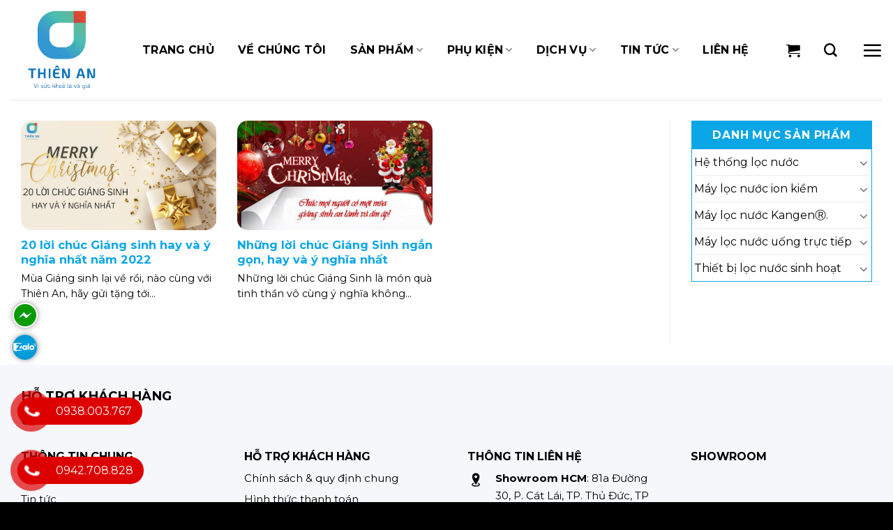

--- FILE ---
content_type: text/html; charset=UTF-8
request_url: https://maylocnuocthienan.com/the/giang-sinh/
body_size: 35998
content:
<!DOCTYPE html>
<!--[if IE 9 ]> <html lang="vi" class="ie9 loading-site no-js"> <![endif]-->
<!--[if IE 8 ]> <html lang="vi" class="ie8 loading-site no-js"> <![endif]-->
<!--[if (gte IE 9)|!(IE)]><!--><html lang="vi" class="loading-site no-js"> <!--<![endif]-->
<head>
	<meta charset="UTF-8" />
	<link rel="profile" href="https://gmpg.org/xfn/11" />
	<link rel="pingback" href="https://maylocnuocthienan.com/xmlrpc.php" />

					<script>document.documentElement.className = document.documentElement.className + ' yes-js js_active js'</script>
			<script>(function(html){html.className = html.className.replace(/\bno-js\b/,'js')})(document.documentElement);</script>
<meta name='robots' content='index, follow, max-image-preview:large, max-snippet:-1, max-video-preview:-1' />
<meta name="viewport" content="width=device-width, initial-scale=1, maximum-scale=1" />
	<!-- This site is optimized with the Yoast SEO Premium plugin v22.6 (Yoast SEO v24.7) - https://yoast.com/wordpress/plugins/seo/ -->
	<title>Lưu trữ giáng sinh - Máy lọc nước Thiên An</title>
	<link rel="canonical" href="https://maylocnuocthienan.com/the/giang-sinh/" />
	<meta property="og:locale" content="vi_VN" />
	<meta property="og:type" content="article" />
	<meta property="og:title" content="Lưu trữ giáng sinh" />
	<meta property="og:url" content="https://maylocnuocthienan.com/the/giang-sinh/" />
	<meta property="og:site_name" content="Máy lọc nước Thiên An" />
	<meta name="twitter:card" content="summary_large_image" />
	<script type="application/ld+json" class="yoast-schema-graph">{"@context":"https://schema.org","@graph":[{"@type":"CollectionPage","@id":"https://maylocnuocthienan.com/the/giang-sinh/","url":"https://maylocnuocthienan.com/the/giang-sinh/","name":"Lưu trữ giáng sinh - Máy lọc nước Thiên An","isPartOf":{"@id":"https://maylocnuocthienan.com/#website"},"primaryImageOfPage":{"@id":"https://maylocnuocthienan.com/the/giang-sinh/#primaryimage"},"image":{"@id":"https://maylocnuocthienan.com/the/giang-sinh/#primaryimage"},"thumbnailUrl":"https://maylocnuocthienan.com/wp-content/uploads/2021/12/cau-chuc-giang-sinh-y-nghia-nhat.png","breadcrumb":{"@id":"https://maylocnuocthienan.com/the/giang-sinh/#breadcrumb"},"inLanguage":"vi"},{"@type":"ImageObject","inLanguage":"vi","@id":"https://maylocnuocthienan.com/the/giang-sinh/#primaryimage","url":"https://maylocnuocthienan.com/wp-content/uploads/2021/12/cau-chuc-giang-sinh-y-nghia-nhat.png","contentUrl":"https://maylocnuocthienan.com/wp-content/uploads/2021/12/cau-chuc-giang-sinh-y-nghia-nhat.png","width":1866,"height":1047,"caption":"20 câu chúc mừng giáng sinh hay và ý nghĩa nhất"},{"@type":"BreadcrumbList","@id":"https://maylocnuocthienan.com/the/giang-sinh/#breadcrumb","itemListElement":[{"@type":"ListItem","position":1,"name":"Trang chủ","item":"https://maylocnuocthienan.com/"},{"@type":"ListItem","position":2,"name":"giáng sinh"}]},{"@type":"WebSite","@id":"https://maylocnuocthienan.com/#website","url":"https://maylocnuocthienan.com/","name":"Máy lọc nước Thiên An","description":"Vì sức khỏe là vô giá","potentialAction":[{"@type":"SearchAction","target":{"@type":"EntryPoint","urlTemplate":"https://maylocnuocthienan.com/?s={search_term_string}"},"query-input":{"@type":"PropertyValueSpecification","valueRequired":true,"valueName":"search_term_string"}}],"inLanguage":"vi"}]}</script>
	<!-- / Yoast SEO Premium plugin. -->


<link rel='dns-prefetch' href='//use.fontawesome.com' />
<link rel='dns-prefetch' href='//fonts.googleapis.com' />
<link rel="alternate" type="application/rss+xml" title="Dòng thông tin Máy lọc nước Thiên An &raquo;" href="https://maylocnuocthienan.com/feed/" />
<link rel="alternate" type="application/rss+xml" title="Máy lọc nước Thiên An &raquo; Dòng bình luận" href="https://maylocnuocthienan.com/comments/feed/" />
<link rel="alternate" type="application/rss+xml" title="Dòng thông tin cho Thẻ Máy lọc nước Thiên An &raquo; giáng sinh" href="https://maylocnuocthienan.com/the/giang-sinh/feed/" />
<link rel='stylesheet' id='font-awesome-css' href='https://maylocnuocthienan.com/wp-content/plugins/gridlist-view-for-woocommerce/berocket/assets/css/font-awesome.min.css?ver=6.6.4' type='text/css' media='all' />
<style id='font-awesome-inline-css' type='text/css'>
[data-font="FontAwesome"]:before {font-family: 'FontAwesome' !important;content: attr(data-icon) !important;speak: none !important;font-weight: normal !important;font-variant: normal !important;text-transform: none !important;line-height: 1 !important;font-style: normal !important;-webkit-font-smoothing: antialiased !important;-moz-osx-font-smoothing: grayscale !important;}
</style>
<link rel='stylesheet' id='berocket_lgv_style-css' href='https://maylocnuocthienan.com/wp-content/plugins/gridlist-view-for-woocommerce/css/shop_lgv.css?ver=1.1.8' type='text/css' media='all' />
<link rel='stylesheet' id='yith_woocompare_page-css' href='https://maylocnuocthienan.com/wp-content/plugins/yith-woocommerce-compare-premium/assets/css/style.css?ver=6.6.4' type='text/css' media='all' />
<style id='yith_woocompare_page-inline-css' type='text/css'>

				#yith-woocompare-cat-nav h3 {
                    color: #333333;
                }
                #yith-woocompare-cat-nav li a {
                    color: #777777;
                }
                #yith-woocompare-cat-nav li a:hover, #yith-woocompare-cat-nav li .active {
                    color: #333333;
                }
                table.compare-list .remove a {
                    color: #777777;
                }
                table.compare-list .remove a:hover {
                    color: #333333;
                }
                a.button.yith_woocompare_clear, table.compare-list .product_info .button, table.compare-list .add-to-cart .button, table.compare-list .added_to_cart {
                    color: #ffffff;
                    background-color: #b2b2b2;
                }
               	a.button.yith_woocompare_clear:hover, table.compare-list .product_info .button:hover, table.compare-list .add-to-cart .button:hover, table.compare-list .added_to_cart:hover {
                    color: #ffffff;
                    background-color: #303030;
                }
                table.compare-list .rating .star-rating {
                    color: #303030;
                }
                #yith-woocompare-related .yith-woocompare-related-title {
                    color: #333333;
                }
                #yith-woocompare-related .related-products .button {
                    color: #ffffff;
                    background-color: #b2b2b2;
                }
                #yith-woocompare-related .related-products .button:hover {
                    color: #ffffff;
                    background-color: #303030;
                }
                #yith-woocompare-share h3 {
                    color: #333333;
                }
                table.compare-list tr.different, table.compare-list tr.different th {
                	background-color: #e4e4e4 !important;
                }
</style>
<link rel='stylesheet' id='jquery-fixedheadertable-style-css' href='https://maylocnuocthienan.com/wp-content/plugins/yith-woocommerce-compare-premium/assets/css/jquery.dataTables.css?ver=1.10.18' type='text/css' media='all' />
<style id='global-styles-inline-css' type='text/css'>
:root{--wp--preset--aspect-ratio--square: 1;--wp--preset--aspect-ratio--4-3: 4/3;--wp--preset--aspect-ratio--3-4: 3/4;--wp--preset--aspect-ratio--3-2: 3/2;--wp--preset--aspect-ratio--2-3: 2/3;--wp--preset--aspect-ratio--16-9: 16/9;--wp--preset--aspect-ratio--9-16: 9/16;--wp--preset--color--black: #000000;--wp--preset--color--cyan-bluish-gray: #abb8c3;--wp--preset--color--white: #ffffff;--wp--preset--color--pale-pink: #f78da7;--wp--preset--color--vivid-red: #cf2e2e;--wp--preset--color--luminous-vivid-orange: #ff6900;--wp--preset--color--luminous-vivid-amber: #fcb900;--wp--preset--color--light-green-cyan: #7bdcb5;--wp--preset--color--vivid-green-cyan: #00d084;--wp--preset--color--pale-cyan-blue: #8ed1fc;--wp--preset--color--vivid-cyan-blue: #0693e3;--wp--preset--color--vivid-purple: #9b51e0;--wp--preset--color--primary: #446084;--wp--preset--color--secondary: #d26e4b;--wp--preset--color--success: #7a9c59;--wp--preset--color--alert: #b20000;--wp--preset--gradient--vivid-cyan-blue-to-vivid-purple: linear-gradient(135deg,rgba(6,147,227,1) 0%,rgb(155,81,224) 100%);--wp--preset--gradient--light-green-cyan-to-vivid-green-cyan: linear-gradient(135deg,rgb(122,220,180) 0%,rgb(0,208,130) 100%);--wp--preset--gradient--luminous-vivid-amber-to-luminous-vivid-orange: linear-gradient(135deg,rgba(252,185,0,1) 0%,rgba(255,105,0,1) 100%);--wp--preset--gradient--luminous-vivid-orange-to-vivid-red: linear-gradient(135deg,rgba(255,105,0,1) 0%,rgb(207,46,46) 100%);--wp--preset--gradient--very-light-gray-to-cyan-bluish-gray: linear-gradient(135deg,rgb(238,238,238) 0%,rgb(169,184,195) 100%);--wp--preset--gradient--cool-to-warm-spectrum: linear-gradient(135deg,rgb(74,234,220) 0%,rgb(151,120,209) 20%,rgb(207,42,186) 40%,rgb(238,44,130) 60%,rgb(251,105,98) 80%,rgb(254,248,76) 100%);--wp--preset--gradient--blush-light-purple: linear-gradient(135deg,rgb(255,206,236) 0%,rgb(152,150,240) 100%);--wp--preset--gradient--blush-bordeaux: linear-gradient(135deg,rgb(254,205,165) 0%,rgb(254,45,45) 50%,rgb(107,0,62) 100%);--wp--preset--gradient--luminous-dusk: linear-gradient(135deg,rgb(255,203,112) 0%,rgb(199,81,192) 50%,rgb(65,88,208) 100%);--wp--preset--gradient--pale-ocean: linear-gradient(135deg,rgb(255,245,203) 0%,rgb(182,227,212) 50%,rgb(51,167,181) 100%);--wp--preset--gradient--electric-grass: linear-gradient(135deg,rgb(202,248,128) 0%,rgb(113,206,126) 100%);--wp--preset--gradient--midnight: linear-gradient(135deg,rgb(2,3,129) 0%,rgb(40,116,252) 100%);--wp--preset--font-size--small: 13px;--wp--preset--font-size--medium: 20px;--wp--preset--font-size--large: 36px;--wp--preset--font-size--x-large: 42px;--wp--preset--font-family--inter: "Inter", sans-serif;--wp--preset--font-family--cardo: Cardo;--wp--preset--spacing--20: 0.44rem;--wp--preset--spacing--30: 0.67rem;--wp--preset--spacing--40: 1rem;--wp--preset--spacing--50: 1.5rem;--wp--preset--spacing--60: 2.25rem;--wp--preset--spacing--70: 3.38rem;--wp--preset--spacing--80: 5.06rem;--wp--preset--shadow--natural: 6px 6px 9px rgba(0, 0, 0, 0.2);--wp--preset--shadow--deep: 12px 12px 50px rgba(0, 0, 0, 0.4);--wp--preset--shadow--sharp: 6px 6px 0px rgba(0, 0, 0, 0.2);--wp--preset--shadow--outlined: 6px 6px 0px -3px rgba(255, 255, 255, 1), 6px 6px rgba(0, 0, 0, 1);--wp--preset--shadow--crisp: 6px 6px 0px rgba(0, 0, 0, 1);--wp--custom--experimental--link--color: #446084;--wp--custom--experimental--link--color-hover: #111;}:where(body) { margin: 0; }.wp-site-blocks > .alignleft { float: left; margin-right: 2em; }.wp-site-blocks > .alignright { float: right; margin-left: 2em; }.wp-site-blocks > .aligncenter { justify-content: center; margin-left: auto; margin-right: auto; }:where(.is-layout-flex){gap: 0.5em;}:where(.is-layout-grid){gap: 0.5em;}.is-layout-flow > .alignleft{float: left;margin-inline-start: 0;margin-inline-end: 2em;}.is-layout-flow > .alignright{float: right;margin-inline-start: 2em;margin-inline-end: 0;}.is-layout-flow > .aligncenter{margin-left: auto !important;margin-right: auto !important;}.is-layout-constrained > .alignleft{float: left;margin-inline-start: 0;margin-inline-end: 2em;}.is-layout-constrained > .alignright{float: right;margin-inline-start: 2em;margin-inline-end: 0;}.is-layout-constrained > .aligncenter{margin-left: auto !important;margin-right: auto !important;}.is-layout-constrained > :where(:not(.alignleft):not(.alignright):not(.alignfull)){margin-left: auto !important;margin-right: auto !important;}body .is-layout-flex{display: flex;}.is-layout-flex{flex-wrap: wrap;align-items: center;}.is-layout-flex > :is(*, div){margin: 0;}body .is-layout-grid{display: grid;}.is-layout-grid > :is(*, div){margin: 0;}body{padding-top: 0px;padding-right: 0px;padding-bottom: 0px;padding-left: 0px;}a:where(:not(.wp-element-button)){text-decoration: none;}:root :where(.wp-element-button, .wp-block-button__link){background-color: #32373c;border-width: 0;color: #fff;font-family: inherit;font-size: inherit;line-height: inherit;padding: calc(0.667em + 2px) calc(1.333em + 2px);text-decoration: none;}.has-black-color{color: var(--wp--preset--color--black) !important;}.has-cyan-bluish-gray-color{color: var(--wp--preset--color--cyan-bluish-gray) !important;}.has-white-color{color: var(--wp--preset--color--white) !important;}.has-pale-pink-color{color: var(--wp--preset--color--pale-pink) !important;}.has-vivid-red-color{color: var(--wp--preset--color--vivid-red) !important;}.has-luminous-vivid-orange-color{color: var(--wp--preset--color--luminous-vivid-orange) !important;}.has-luminous-vivid-amber-color{color: var(--wp--preset--color--luminous-vivid-amber) !important;}.has-light-green-cyan-color{color: var(--wp--preset--color--light-green-cyan) !important;}.has-vivid-green-cyan-color{color: var(--wp--preset--color--vivid-green-cyan) !important;}.has-pale-cyan-blue-color{color: var(--wp--preset--color--pale-cyan-blue) !important;}.has-vivid-cyan-blue-color{color: var(--wp--preset--color--vivid-cyan-blue) !important;}.has-vivid-purple-color{color: var(--wp--preset--color--vivid-purple) !important;}.has-primary-color{color: var(--wp--preset--color--primary) !important;}.has-secondary-color{color: var(--wp--preset--color--secondary) !important;}.has-success-color{color: var(--wp--preset--color--success) !important;}.has-alert-color{color: var(--wp--preset--color--alert) !important;}.has-black-background-color{background-color: var(--wp--preset--color--black) !important;}.has-cyan-bluish-gray-background-color{background-color: var(--wp--preset--color--cyan-bluish-gray) !important;}.has-white-background-color{background-color: var(--wp--preset--color--white) !important;}.has-pale-pink-background-color{background-color: var(--wp--preset--color--pale-pink) !important;}.has-vivid-red-background-color{background-color: var(--wp--preset--color--vivid-red) !important;}.has-luminous-vivid-orange-background-color{background-color: var(--wp--preset--color--luminous-vivid-orange) !important;}.has-luminous-vivid-amber-background-color{background-color: var(--wp--preset--color--luminous-vivid-amber) !important;}.has-light-green-cyan-background-color{background-color: var(--wp--preset--color--light-green-cyan) !important;}.has-vivid-green-cyan-background-color{background-color: var(--wp--preset--color--vivid-green-cyan) !important;}.has-pale-cyan-blue-background-color{background-color: var(--wp--preset--color--pale-cyan-blue) !important;}.has-vivid-cyan-blue-background-color{background-color: var(--wp--preset--color--vivid-cyan-blue) !important;}.has-vivid-purple-background-color{background-color: var(--wp--preset--color--vivid-purple) !important;}.has-primary-background-color{background-color: var(--wp--preset--color--primary) !important;}.has-secondary-background-color{background-color: var(--wp--preset--color--secondary) !important;}.has-success-background-color{background-color: var(--wp--preset--color--success) !important;}.has-alert-background-color{background-color: var(--wp--preset--color--alert) !important;}.has-black-border-color{border-color: var(--wp--preset--color--black) !important;}.has-cyan-bluish-gray-border-color{border-color: var(--wp--preset--color--cyan-bluish-gray) !important;}.has-white-border-color{border-color: var(--wp--preset--color--white) !important;}.has-pale-pink-border-color{border-color: var(--wp--preset--color--pale-pink) !important;}.has-vivid-red-border-color{border-color: var(--wp--preset--color--vivid-red) !important;}.has-luminous-vivid-orange-border-color{border-color: var(--wp--preset--color--luminous-vivid-orange) !important;}.has-luminous-vivid-amber-border-color{border-color: var(--wp--preset--color--luminous-vivid-amber) !important;}.has-light-green-cyan-border-color{border-color: var(--wp--preset--color--light-green-cyan) !important;}.has-vivid-green-cyan-border-color{border-color: var(--wp--preset--color--vivid-green-cyan) !important;}.has-pale-cyan-blue-border-color{border-color: var(--wp--preset--color--pale-cyan-blue) !important;}.has-vivid-cyan-blue-border-color{border-color: var(--wp--preset--color--vivid-cyan-blue) !important;}.has-vivid-purple-border-color{border-color: var(--wp--preset--color--vivid-purple) !important;}.has-primary-border-color{border-color: var(--wp--preset--color--primary) !important;}.has-secondary-border-color{border-color: var(--wp--preset--color--secondary) !important;}.has-success-border-color{border-color: var(--wp--preset--color--success) !important;}.has-alert-border-color{border-color: var(--wp--preset--color--alert) !important;}.has-vivid-cyan-blue-to-vivid-purple-gradient-background{background: var(--wp--preset--gradient--vivid-cyan-blue-to-vivid-purple) !important;}.has-light-green-cyan-to-vivid-green-cyan-gradient-background{background: var(--wp--preset--gradient--light-green-cyan-to-vivid-green-cyan) !important;}.has-luminous-vivid-amber-to-luminous-vivid-orange-gradient-background{background: var(--wp--preset--gradient--luminous-vivid-amber-to-luminous-vivid-orange) !important;}.has-luminous-vivid-orange-to-vivid-red-gradient-background{background: var(--wp--preset--gradient--luminous-vivid-orange-to-vivid-red) !important;}.has-very-light-gray-to-cyan-bluish-gray-gradient-background{background: var(--wp--preset--gradient--very-light-gray-to-cyan-bluish-gray) !important;}.has-cool-to-warm-spectrum-gradient-background{background: var(--wp--preset--gradient--cool-to-warm-spectrum) !important;}.has-blush-light-purple-gradient-background{background: var(--wp--preset--gradient--blush-light-purple) !important;}.has-blush-bordeaux-gradient-background{background: var(--wp--preset--gradient--blush-bordeaux) !important;}.has-luminous-dusk-gradient-background{background: var(--wp--preset--gradient--luminous-dusk) !important;}.has-pale-ocean-gradient-background{background: var(--wp--preset--gradient--pale-ocean) !important;}.has-electric-grass-gradient-background{background: var(--wp--preset--gradient--electric-grass) !important;}.has-midnight-gradient-background{background: var(--wp--preset--gradient--midnight) !important;}.has-small-font-size{font-size: var(--wp--preset--font-size--small) !important;}.has-medium-font-size{font-size: var(--wp--preset--font-size--medium) !important;}.has-large-font-size{font-size: var(--wp--preset--font-size--large) !important;}.has-x-large-font-size{font-size: var(--wp--preset--font-size--x-large) !important;}.has-inter-font-family{font-family: var(--wp--preset--font-family--inter) !important;}.has-cardo-font-family{font-family: var(--wp--preset--font-family--cardo) !important;}
:where(.wp-block-post-template.is-layout-flex){gap: 1.25em;}:where(.wp-block-post-template.is-layout-grid){gap: 1.25em;}
:where(.wp-block-columns.is-layout-flex){gap: 2em;}:where(.wp-block-columns.is-layout-grid){gap: 2em;}
:root :where(.wp-block-pullquote){font-size: 1.5em;line-height: 1.6;}
</style>
<link rel='stylesheet' id='contact-form-7-css' href='https://maylocnuocthienan.com/wp-content/plugins/contact-form-7/includes/css/styles.css?ver=5.8.6' type='text/css' media='all' />
<link rel='stylesheet' id='devvn-quickbuy-style-css' href='https://maylocnuocthienan.com/wp-content/plugins/devvn-quick-buy/css/devvn-quick-buy.css?ver=2.1.3' type='text/css' media='all' />
<link rel='stylesheet' id='menu-image-css' href='https://maylocnuocthienan.com/wp-content/plugins/menu-image/includes/css/menu-image.css?ver=3.12' type='text/css' media='all' />
<link rel='stylesheet' id='dashicons-css' href='https://maylocnuocthienan.com/wp-includes/css/dashicons.min.css?ver=6.6.4' type='text/css' media='all' />
<style id='dashicons-inline-css' type='text/css'>
[data-font="Dashicons"]:before {font-family: 'Dashicons' !important;content: attr(data-icon) !important;speak: none !important;font-weight: normal !important;font-variant: normal !important;text-transform: none !important;line-height: 1 !important;font-style: normal !important;-webkit-font-smoothing: antialiased !important;-moz-osx-font-smoothing: grayscale !important;}
</style>
<link rel='stylesheet' id='woof-css' href='https://maylocnuocthienan.com/wp-content/plugins/woocommerce-products-filter/css/front.css?ver=6.6.4' type='text/css' media='all' />
<link rel='stylesheet' id='chosen-drop-down-css' href='https://maylocnuocthienan.com/wp-content/plugins/woocommerce-products-filter/js/chosen/chosen.min.css?ver=6.6.4' type='text/css' media='all' />
<style id='woocommerce-inline-inline-css' type='text/css'>
.woocommerce form .form-row .required { visibility: visible; }
</style>
<link rel='stylesheet' id='pzf-style-css' href='https://maylocnuocthienan.com/wp-content/plugins/button-contact-vr/css/style.css?ver=6.6.4' type='text/css' media='all' />
<link rel='stylesheet' id='jquery-colorbox-css' href='https://maylocnuocthienan.com/wp-content/plugins/yith-woocommerce-compare-premium/assets/css/colorbox.css?ver=6.6.4' type='text/css' media='all' />
<link rel='stylesheet' id='flatsome-icons-css' href='https://maylocnuocthienan.com/wp-content/themes/flatsome/assets/css/fl-icons.css?ver=3.12' type='text/css' media='all' />
<link rel='stylesheet' id='flatsome-woocommerce-wishlist-css' href='https://maylocnuocthienan.com/wp-content/themes/flatsome/inc/integrations/wc-yith-wishlist/wishlist.css?ver=3.10.2' type='text/css' media='all' />
<link rel='stylesheet' id='bfa-font-awesome-css' href='https://use.fontawesome.com/releases/v5.15.4/css/all.css?ver=2.0.3' type='text/css' media='all' />
<link rel='stylesheet' id='bfa-font-awesome-v4-shim-css' href='https://use.fontawesome.com/releases/v5.15.4/css/v4-shims.css?ver=2.0.3' type='text/css' media='all' />
<style id='bfa-font-awesome-v4-shim-inline-css' type='text/css'>

			@font-face {
				font-family: 'FontAwesome';
				src: url('https://use.fontawesome.com/releases/v5.15.4/webfonts/fa-brands-400.eot'),
				url('https://use.fontawesome.com/releases/v5.15.4/webfonts/fa-brands-400.eot?#iefix') format('embedded-opentype'),
				url('https://use.fontawesome.com/releases/v5.15.4/webfonts/fa-brands-400.woff2') format('woff2'),
				url('https://use.fontawesome.com/releases/v5.15.4/webfonts/fa-brands-400.woff') format('woff'),
				url('https://use.fontawesome.com/releases/v5.15.4/webfonts/fa-brands-400.ttf') format('truetype'),
				url('https://use.fontawesome.com/releases/v5.15.4/webfonts/fa-brands-400.svg#fontawesome') format('svg');
			}

			@font-face {
				font-family: 'FontAwesome';
				src: url('https://use.fontawesome.com/releases/v5.15.4/webfonts/fa-solid-900.eot'),
				url('https://use.fontawesome.com/releases/v5.15.4/webfonts/fa-solid-900.eot?#iefix') format('embedded-opentype'),
				url('https://use.fontawesome.com/releases/v5.15.4/webfonts/fa-solid-900.woff2') format('woff2'),
				url('https://use.fontawesome.com/releases/v5.15.4/webfonts/fa-solid-900.woff') format('woff'),
				url('https://use.fontawesome.com/releases/v5.15.4/webfonts/fa-solid-900.ttf') format('truetype'),
				url('https://use.fontawesome.com/releases/v5.15.4/webfonts/fa-solid-900.svg#fontawesome') format('svg');
			}

			@font-face {
				font-family: 'FontAwesome';
				src: url('https://use.fontawesome.com/releases/v5.15.4/webfonts/fa-regular-400.eot'),
				url('https://use.fontawesome.com/releases/v5.15.4/webfonts/fa-regular-400.eot?#iefix') format('embedded-opentype'),
				url('https://use.fontawesome.com/releases/v5.15.4/webfonts/fa-regular-400.woff2') format('woff2'),
				url('https://use.fontawesome.com/releases/v5.15.4/webfonts/fa-regular-400.woff') format('woff'),
				url('https://use.fontawesome.com/releases/v5.15.4/webfonts/fa-regular-400.ttf') format('truetype'),
				url('https://use.fontawesome.com/releases/v5.15.4/webfonts/fa-regular-400.svg#fontawesome') format('svg');
				unicode-range: U+F004-F005,U+F007,U+F017,U+F022,U+F024,U+F02E,U+F03E,U+F044,U+F057-F059,U+F06E,U+F070,U+F075,U+F07B-F07C,U+F080,U+F086,U+F089,U+F094,U+F09D,U+F0A0,U+F0A4-F0A7,U+F0C5,U+F0C7-F0C8,U+F0E0,U+F0EB,U+F0F3,U+F0F8,U+F0FE,U+F111,U+F118-F11A,U+F11C,U+F133,U+F144,U+F146,U+F14A,U+F14D-F14E,U+F150-F152,U+F15B-F15C,U+F164-F165,U+F185-F186,U+F191-F192,U+F1AD,U+F1C1-F1C9,U+F1CD,U+F1D8,U+F1E3,U+F1EA,U+F1F6,U+F1F9,U+F20A,U+F247-F249,U+F24D,U+F254-F25B,U+F25D,U+F267,U+F271-F274,U+F279,U+F28B,U+F28D,U+F2B5-F2B6,U+F2B9,U+F2BB,U+F2BD,U+F2C1-F2C2,U+F2D0,U+F2D2,U+F2DC,U+F2ED,U+F328,U+F358-F35B,U+F3A5,U+F3D1,U+F410,U+F4AD;
			}
		
</style>
<link rel='stylesheet' id='flatsome-main-css' href='https://maylocnuocthienan.com/wp-content/themes/flatsome/assets/css/flatsome.css?ver=3.13.1' type='text/css' media='all' />
<link rel='stylesheet' id='flatsome-shop-css' href='https://maylocnuocthienan.com/wp-content/themes/flatsome/assets/css/flatsome-shop.css?ver=3.13.1' type='text/css' media='all' />
<link rel='stylesheet' id='flatsome-googlefonts-css' href='//fonts.googleapis.com/css?family=Montserrat%3Aregular%2C700%2Cregular%2C700%2Cregular&#038;display=swap&#038;ver=3.9' type='text/css' media='all' />
<script type="text/template" id="tmpl-variation-template">
	<div class="woocommerce-variation-description">{{{ data.variation.variation_description }}}</div>
	<div class="woocommerce-variation-price">{{{ data.variation.price_html }}}</div>
	<div class="woocommerce-variation-availability">{{{ data.variation.availability_html }}}</div>
</script>
<script type="text/template" id="tmpl-unavailable-variation-template">
	<p role="alert">Rất tiếc, sản phẩm này hiện không tồn tại. Hãy chọn một phương thức kết hợp khác.</p>
</script>
<script>if (document.location.protocol != "https:") {document.location = document.URL.replace(/^http:/i, "https:");}</script><script type="text/javascript" id="jquery-core-js-extra">
/* <![CDATA[ */
var SDT_DATA = {"ajaxurl":"https:\/\/maylocnuocthienan.com\/wp-admin\/admin-ajax.php","siteUrl":"https:\/\/maylocnuocthienan.com\/","pluginsUrl":"https:\/\/maylocnuocthienan.com\/wp-content\/plugins","isAdmin":""};
/* ]]> */
</script>
<script type="text/javascript" src="https://maylocnuocthienan.com/wp-includes/js/jquery/jquery.min.js?ver=3.7.1" id="jquery-core-js"></script>
<script type="text/javascript" src="https://maylocnuocthienan.com/wp-content/plugins/gridlist-view-for-woocommerce/js/jquery.cookie.js?ver=1.1.8" id="berocket_jquery_cookie-js"></script>
<script type="text/javascript" id="berocket_lgv_grid_list-js-extra">
/* <![CDATA[ */
var lgv_options = {"default_style":"grid","mobile_default_style":"grid","max_mobile_width":"768","user_func":{"before_style_set":"","after_style_set":"","after_style_list":"","after_style_grid":"","before_get_cookie":"","after_get_cookie":"","before_buttons_reselect":"","after_buttons_reselect":"","before_product_reselect":"","after_product_reselect":"","before_page_reload":"","before_ajax_product_reload":"","after_ajax_product_reload":""},"style_on_pages":{"pages":false,"mobile_pages":false,"desktop_pages":false}};
/* ]]> */
</script>
<script type="text/javascript" src="https://maylocnuocthienan.com/wp-content/plugins/gridlist-view-for-woocommerce/js/grid_view.js?ver=1.1.8" id="berocket_lgv_grid_list-js"></script>
<script type="text/javascript" src="https://maylocnuocthienan.com/wp-includes/js/underscore.min.js?ver=1.13.4" id="underscore-js"></script>
<script type="text/javascript" id="wp-util-js-extra">
/* <![CDATA[ */
var _wpUtilSettings = {"ajax":{"url":"\/wp-admin\/admin-ajax.php"}};
/* ]]> */
</script>
<script type="text/javascript" src="https://maylocnuocthienan.com/wp-includes/js/wp-util.min.js?ver=6.6.4" id="wp-util-js"></script>
<script type="text/javascript" src="https://maylocnuocthienan.com/wp-content/plugins/woocommerce/assets/js/jquery-blockui/jquery.blockUI.min.js?ver=2.7.0-wc.9.3.5" id="jquery-blockui-js" data-wp-strategy="defer"></script>
<script type="text/javascript" id="wc-add-to-cart-js-extra">
/* <![CDATA[ */
var wc_add_to_cart_params = {"ajax_url":"\/wp-admin\/admin-ajax.php","wc_ajax_url":"\/?wc-ajax=%%endpoint%%","i18n_view_cart":"Xem gi\u1ecf h\u00e0ng","cart_url":"https:\/\/maylocnuocthienan.com\/cart\/","is_cart":"","cart_redirect_after_add":"no"};
/* ]]> */
</script>
<script type="text/javascript" src="https://maylocnuocthienan.com/wp-content/plugins/woocommerce/assets/js/frontend/add-to-cart.min.js?ver=9.3.5" id="wc-add-to-cart-js" defer="defer" data-wp-strategy="defer"></script>
<script type="text/javascript" src="https://maylocnuocthienan.com/wp-content/plugins/woocommerce/assets/js/js-cookie/js.cookie.min.js?ver=2.1.4-wc.9.3.5" id="js-cookie-js" defer="defer" data-wp-strategy="defer"></script>
<script type="text/javascript" id="woocommerce-js-extra">
/* <![CDATA[ */
var woocommerce_params = {"ajax_url":"\/wp-admin\/admin-ajax.php","wc_ajax_url":"\/?wc-ajax=%%endpoint%%"};
/* ]]> */
</script>
<script type="text/javascript" src="https://maylocnuocthienan.com/wp-content/plugins/woocommerce/assets/js/frontend/woocommerce.min.js?ver=9.3.5" id="woocommerce-js" defer="defer" data-wp-strategy="defer"></script>
<link rel="https://api.w.org/" href="https://maylocnuocthienan.com/wp-json/" /><link rel="alternate" title="JSON" type="application/json" href="https://maylocnuocthienan.com/wp-json/wp/v2/tags/1477" /><link rel="EditURI" type="application/rsd+xml" title="RSD" href="https://maylocnuocthienan.com/xmlrpc.php?rsd" />
<meta name="generator" content="WordPress 6.6.4" />
<meta name="generator" content="WooCommerce 9.3.5" />
        <style>
                                        div.berocket_lgv_widget a.berocket_lgv_button{
                    width: 2em; height: 2em; font-size: 1em; line-height: 2em; color: rgb(51, 51, 51); border-radius: 5px; background: linear-gradient(rgb(255, 255, 255), rgb(220, 220, 220)) rgb(255, 255, 255); border-width: 0px; border-color: rgb(0, 0, 0); box-shadow: rgb(221, 221, 221) 0px 0px 0px 1px inset, rgb(255, 255, 255) 0px 1px 1px 0px;                }
                                div.berocket_lgv_widget a.berocket_lgv_button:hover{
                    width: 2em; height: 2em; font-size: 1em; line-height: 2em; color: rgb(51, 51, 51); border-radius: 5px; background: linear-gradient(rgb(220, 220, 220), rgb(255, 255, 255)) rgb(220, 220, 220); border-width: 0px; border-color: rgb(0, 0, 0); box-shadow: rgb(221, 221, 221) 0px 0px 0px 1px inset, rgb(255, 255, 255) 0px 1px 1px 0px;                }
                                div.berocket_lgv_widget a.berocket_lgv_button.selected{
                    width: 2em; height: 2em; font-size: 1em; line-height: 2em; color: rgb(51, 51, 51); border-radius: 5px; background: linear-gradient(rgb(220, 220, 220), rgb(255, 255, 255)) rgb(220, 220, 220); border-width: 0px; border-color: rgb(0, 0, 0);                }
                    </style>
        <meta name="google-site-verification" content="QDQezJcFvAyQ_gwi3NNfHYVeGa4TxvhxqMaPwGHl4Fs" />

<meta name="google-site-verification" content="QmDlbqqI21ZggOJ5_Ivz4cjMv_8gVGDlCH1z_zNH5wA" />

<!-- Global site tag (gtag.js) - Google Analytics -->
<script async src="https://www.googletagmanager.com/gtag/js?id=UA-133203101-2"></script>
<script>
  window.dataLayer = window.dataLayer || [];
  function gtag(){dataLayer.push(arguments);}
  gtag('js', new Date());

  gtag('config', 'UA-133203101-2');
</script>


<!-- Google Tag Manager -->
<script>(function(w,d,s,l,i){w[l]=w[l]||[];w[l].push({'gtm.start':
new Date().getTime(),event:'gtm.js'});var f=d.getElementsByTagName(s)[0],
j=d.createElement(s),dl=l!='dataLayer'?'&l='+l:'';j.async=true;j.src=
'https://www.googletagmanager.com/gtm.js?id='+i+dl;f.parentNode.insertBefore(j,f);
})(window,document,'script','dataLayer','GTM-5QQGWNX');</script>
<!-- End Google Tag Manager -->


<!-- Google Tag Manager (noscript) -->
<noscript><iframe src="https://www.googletagmanager.com/ns.html?id=GTM-5QQGWNX"
height="0" width="0" style="display:none;visibility:hidden"></iframe></noscript>
<!-- End Google Tag Manager (noscript) -->

<!-- Google Tag Manager -->
<script>(function(w,d,s,l,i){w[l]=w[l]||[];w[l].push({'gtm.start':
new Date().getTime(),event:'gtm.js'});var f=d.getElementsByTagName(s)[0],
j=d.createElement(s),dl=l!='dataLayer'?'&l='+l:'';j.async=true;j.src=
'https://www.googletagmanager.com/gtm.js?id='+i+dl;f.parentNode.insertBefore(j,f);
})(window,document,'script','dataLayer','GTM-5QQGWNX');</script>

<!-- Meta Pixel Code -->
<script>
!function(f,b,e,v,n,t,s)
{if(f.fbq)return;n=f.fbq=function(){n.callMethod?
n.callMethod.apply(n,arguments):n.queue.push(arguments)};
if(!f._fbq)f._fbq=n;n.push=n;n.loaded=!0;n.version='2.0';
n.queue=[];t=b.createElement(e);t.async=!0;
t.src=v;s=b.getElementsByTagName(e)[0];
s.parentNode.insertBefore(t,s)}(window, document,'script',
'https://connect.facebook.net/en_US/fbevents.js');
fbq('init', '1361904458255654');
fbq('track', 'PageView');
</script>
<noscript><img height="1" width="1" style="display:none"
src="https://www.facebook.com/tr?id=1361904458255654&ev=PageView&noscript=1"
/></noscript>
<!-- End Meta Pixel Code -->

<!--[if IE]><link rel="stylesheet" type="text/css" href="https://maylocnuocthienan.com/wp-content/themes/flatsome/assets/css/ie-fallback.css"><script src="//cdnjs.cloudflare.com/ajax/libs/html5shiv/3.6.1/html5shiv.js"></script><script>var head = document.getElementsByTagName('head')[0],style = document.createElement('style');style.type = 'text/css';style.styleSheet.cssText = ':before,:after{content:none !important';head.appendChild(style);setTimeout(function(){head.removeChild(style);}, 0);</script><script src="https://maylocnuocthienan.com/wp-content/themes/flatsome/assets/libs/ie-flexibility.js"></script><![endif]--><!-- Google tag (gtag.js) -->
<script async src="https://www.googletagmanager.com/gtag/js?id=AW-11527648625"></script>
<script>
  window.dataLayer = window.dataLayer || [];
  function gtag(){dataLayer.push(arguments);}
  gtag('js', new Date());

  gtag('config', 'AW-11527648625');
</script>

<!-- Google Tag Manager -->
<script>(function(w,d,s,l,i){w[l]=w[l]||[];w[l].push({'gtm.start':
new Date().getTime(),event:'gtm.js'});var f=d.getElementsByTagName(s)[0],
j=d.createElement(s),dl=l!='dataLayer'?'&l='+l:'';j.async=true;j.src=
'https://www.googletagmanager.com/gtm.js?id='+i+dl;f.parentNode.insertBefore(j,f);
})(window,document,'script','dataLayer','GTM-TBCTMWR');</script>
<!-- End Google Tag Manager -->
<!-- Event snippet for Lượt xem trang conversion page -->
<script>
  gtag('event', 'conversion', {
      'send_to': 'AW-11527648625/ADkACN7hsv4ZEPHq5_gq',
      'value': 1.0,
      'currency': 'VND'
  });
</script>
	<noscript><style>.woocommerce-product-gallery{ opacity: 1 !important; }</style></noscript>
	<style id='wp-fonts-local' type='text/css'>
@font-face{font-family:Inter;font-style:normal;font-weight:300 900;font-display:fallback;src:url('https://maylocnuocthienan.com/wp-content/plugins/woocommerce/assets/fonts/Inter-VariableFont_slnt,wght.woff2') format('woff2');font-stretch:normal;}
@font-face{font-family:Cardo;font-style:normal;font-weight:400;font-display:fallback;src:url('https://maylocnuocthienan.com/wp-content/plugins/woocommerce/assets/fonts/cardo_normal_400.woff2') format('woff2');}
</style>
<link rel="icon" href="https://maylocnuocthienan.com/wp-content/uploads/2019/10/Untitled-3-2-36x36.png" sizes="32x32" />
<link rel="icon" href="https://maylocnuocthienan.com/wp-content/uploads/2019/10/Untitled-3-2.png" sizes="192x192" />
<link rel="apple-touch-icon" href="https://maylocnuocthienan.com/wp-content/uploads/2019/10/Untitled-3-2.png" />
<meta name="msapplication-TileImage" content="https://maylocnuocthienan.com/wp-content/uploads/2019/10/Untitled-3-2.png" />
<style id="custom-css" type="text/css">:root {--primary-color: #21a7e4;}.full-width .ubermenu-nav, .container, .row{max-width: 1250px}.row.row-collapse{max-width: 1220px}.row.row-small{max-width: 1242.5px}.row.row-large{max-width: 1280px}body.framed, body.framed header, body.framed .header-wrapper, body.boxed, body.boxed header, body.boxed .header-wrapper, body.boxed .is-sticky-section{ max-width: 1180pxpx}.header-main{height: 143px}#logo img{max-height: 143px}#logo{width:159px;}.header-bottom{min-height: 51px}.header-top{min-height: 39px}.transparent .header-main{height: 89px}.transparent #logo img{max-height: 89px}.has-transparent + .page-title:first-of-type,.has-transparent + #main > .page-title,.has-transparent + #main > div > .page-title,.has-transparent + #main .page-header-wrapper:first-of-type .page-title{padding-top: 139px;}.transparent .header-wrapper{background-color: #ffffff!important;}.transparent .top-divider{display: none;}.header.show-on-scroll,.stuck .header-main{height:52px!important}.stuck #logo img{max-height: 52px!important}.search-form{ width: 60%;}.header-bg-color, .header-wrapper {background-color: #ffffff}.header-bottom {background-color: #29b9e5}.header-main .nav > li > a{line-height: 16px }.stuck .header-main .nav > li > a{line-height: 21px }.header-bottom-nav > li > a{line-height: 21px }@media (max-width: 549px) {.header-main{height: 70px}#logo img{max-height: 70px}}.nav-dropdown{font-size:100%}.header-top{background-color:#0ba6e6!important;}/* Color */.accordion-title.active, .has-icon-bg .icon .icon-inner,.logo a, .primary.is-underline, .primary.is-link, .badge-outline .badge-inner, .nav-outline > li.active> a,.nav-outline >li.active > a, .cart-icon strong,[data-color='primary'], .is-outline.primary{color: #21a7e4;}/* Color !important */[data-text-color="primary"]{color: #21a7e4!important;}/* Background Color */[data-text-bg="primary"]{background-color: #21a7e4;}/* Background */.scroll-to-bullets a,.featured-title, .label-new.menu-item > a:after, .nav-pagination > li > .current,.nav-pagination > li > span:hover,.nav-pagination > li > a:hover,.has-hover:hover .badge-outline .badge-inner,button[type="submit"], .button.wc-forward:not(.checkout):not(.checkout-button), .button.submit-button, .button.primary:not(.is-outline),.featured-table .title,.is-outline:hover, .has-icon:hover .icon-label,.nav-dropdown-bold .nav-column li > a:hover, .nav-dropdown.nav-dropdown-bold > li > a:hover, .nav-dropdown-bold.dark .nav-column li > a:hover, .nav-dropdown.nav-dropdown-bold.dark > li > a:hover, .is-outline:hover, .tagcloud a:hover,.grid-tools a, input[type='submit']:not(.is-form), .box-badge:hover .box-text, input.button.alt,.nav-box > li > a:hover,.nav-box > li.active > a,.nav-pills > li.active > a ,.current-dropdown .cart-icon strong, .cart-icon:hover strong, .nav-line-bottom > li > a:before, .nav-line-grow > li > a:before, .nav-line > li > a:before,.banner, .header-top, .slider-nav-circle .flickity-prev-next-button:hover svg, .slider-nav-circle .flickity-prev-next-button:hover .arrow, .primary.is-outline:hover, .button.primary:not(.is-outline), input[type='submit'].primary, input[type='submit'].primary, input[type='reset'].button, input[type='button'].primary, .badge-inner{background-color: #21a7e4;}/* Border */.nav-vertical.nav-tabs > li.active > a,.scroll-to-bullets a.active,.nav-pagination > li > .current,.nav-pagination > li > span:hover,.nav-pagination > li > a:hover,.has-hover:hover .badge-outline .badge-inner,.accordion-title.active,.featured-table,.is-outline:hover, .tagcloud a:hover,blockquote, .has-border, .cart-icon strong:after,.cart-icon strong,.blockUI:before, .processing:before,.loading-spin, .slider-nav-circle .flickity-prev-next-button:hover svg, .slider-nav-circle .flickity-prev-next-button:hover .arrow, .primary.is-outline:hover{border-color: #21a7e4}.nav-tabs > li.active > a{border-top-color: #21a7e4}.widget_shopping_cart_content .blockUI.blockOverlay:before { border-left-color: #21a7e4 }.woocommerce-checkout-review-order .blockUI.blockOverlay:before { border-left-color: #21a7e4 }/* Fill */.slider .flickity-prev-next-button:hover svg,.slider .flickity-prev-next-button:hover .arrow{fill: #21a7e4;}/* Background Color */[data-icon-label]:after, .secondary.is-underline:hover,.secondary.is-outline:hover,.icon-label,.button.secondary:not(.is-outline),.button.alt:not(.is-outline), .badge-inner.on-sale, .button.checkout, .single_add_to_cart_button, .current .breadcrumb-step{ background-color:#21a7e4; }[data-text-bg="secondary"]{background-color: #21a7e4;}/* Color */.secondary.is-underline,.secondary.is-link, .secondary.is-outline,.stars a.active, .star-rating:before, .woocommerce-page .star-rating:before,.star-rating span:before, .color-secondary{color: #21a7e4}/* Color !important */[data-text-color="secondary"]{color: #21a7e4!important;}/* Border */.secondary.is-outline:hover{border-color:#21a7e4}.success.is-underline:hover,.success.is-outline:hover,.success{background-color: #000000}.success-color, .success.is-link, .success.is-outline{color: #000000;}.success-border{border-color: #000000!important;}/* Color !important */[data-text-color="success"]{color: #000000!important;}/* Background Color */[data-text-bg="success"]{background-color: #000000;}body{font-size: 99%;}@media screen and (max-width: 549px){body{font-size: 100%;}}body{font-family:"Montserrat", sans-serif}body{font-weight: 0}body{color: #000000}.nav > li > a {font-family:"Montserrat", sans-serif;}.mobile-sidebar-levels-2 .nav > li > ul > li > a {font-family:"Montserrat", sans-serif;}.nav > li > a {font-weight: 700;}.mobile-sidebar-levels-2 .nav > li > ul > li > a {font-weight: 700;}h1,h2,h3,h4,h5,h6,.heading-font, .off-canvas-center .nav-sidebar.nav-vertical > li > a{font-family: "Montserrat", sans-serif;}h1,h2,h3,h4,h5,h6,.heading-font,.banner h1,.banner h2{font-weight: 700;}h1,h2,h3,h4,h5,h6,.heading-font{color: #0ba6e6;}.alt-font{font-family: "Montserrat", sans-serif;}.alt-font{font-weight: 0!important;}.header:not(.transparent) .header-nav-main.nav > li > a {color: #000000;}.header:not(.transparent) .header-nav-main.nav > li > a:hover,.header:not(.transparent) .header-nav-main.nav > li.active > a,.header:not(.transparent) .header-nav-main.nav > li.current > a,.header:not(.transparent) .header-nav-main.nav > li > a.active,.header:not(.transparent) .header-nav-main.nav > li > a.current{color: #0ba6e6;}.header-nav-main.nav-line-bottom > li > a:before,.header-nav-main.nav-line-grow > li > a:before,.header-nav-main.nav-line > li > a:before,.header-nav-main.nav-box > li > a:hover,.header-nav-main.nav-box > li.active > a,.header-nav-main.nav-pills > li > a:hover,.header-nav-main.nav-pills > li.active > a{color:#FFF!important;background-color: #0ba6e6;}.header:not(.transparent) .header-bottom-nav.nav > li > a{color: #fcfcfc;}.header:not(.transparent) .header-bottom-nav.nav > li > a:hover,.header:not(.transparent) .header-bottom-nav.nav > li.active > a,.header:not(.transparent) .header-bottom-nav.nav > li.current > a,.header:not(.transparent) .header-bottom-nav.nav > li > a.active,.header:not(.transparent) .header-bottom-nav.nav > li > a.current{color: #ffffff;}.header-bottom-nav.nav-line-bottom > li > a:before,.header-bottom-nav.nav-line-grow > li > a:before,.header-bottom-nav.nav-line > li > a:before,.header-bottom-nav.nav-box > li > a:hover,.header-bottom-nav.nav-box > li.active > a,.header-bottom-nav.nav-pills > li > a:hover,.header-bottom-nav.nav-pills > li.active > a{color:#FFF!important;background-color: #ffffff;}a{color: #000000;}a:hover{color: #704103;}.tagcloud a:hover{border-color: #704103;background-color: #704103;}@media screen and (min-width: 550px){.products .box-vertical .box-image{min-width: 400px!important;width: 400px!important;}}.header-main .social-icons,.header-main .cart-icon strong,.header-main .menu-title,.header-main .header-button > .button.is-outline,.header-main .nav > li > a > i:not(.icon-angle-down){color: #000000!important;}.header-main .header-button > .button.is-outline,.header-main .cart-icon strong:after,.header-main .cart-icon strong{border-color: #000000!important;}.header-main .header-button > .button:not(.is-outline){background-color: #000000!important;}.header-main .current-dropdown .cart-icon strong,.header-main .header-button > .button:hover,.header-main .header-button > .button:hover i,.header-main .header-button > .button:hover span{color:#FFF!important;}.header-main .menu-title:hover,.header-main .social-icons a:hover,.header-main .header-button > .button.is-outline:hover,.header-main .nav > li > a:hover > i:not(.icon-angle-down){color: #000000!important;}.header-main .current-dropdown .cart-icon strong,.header-main .header-button > .button:hover{background-color: #000000!important;}.header-main .current-dropdown .cart-icon strong:after,.header-main .current-dropdown .cart-icon strong,.header-main .header-button > .button:hover{border-color: #000000!important;}.footer-2{background-color: #1c1a4b}.absolute-footer, html{background-color: #000000}.page-title-small + main .product-container > .row{padding-top:0;}button[name='update_cart'] { display: none; }/* Custom CSS */red {color: red;}/* Custom CSS Mobile */@media (max-width: 549px){p.name.product-title {height: 58px !important;overflow-y: hidden;font-weight: bold;color: #79b100;}.product-info.summary.col-fit.col.entry-summary.product-summary.text-left {margin-left: 20px;}ul, ol {margin-bottom: 1.3em;margin-left: 10px;}body {overflow-x: hidden !important;}.post-sidebar.large-3.col {display: none;}.off-canvas .sidebar-inner {padding: 30px 20px 0px 0px;}a.devvn_buy_now_style {margin: 0 0 0px !important;}}.label-new.menu-item > a:after{content:"New";}.label-hot.menu-item > a:after{content:"Hot";}.label-sale.menu-item > a:after{content:"Sale";}.label-popular.menu-item > a:after{content:"Popular";}</style>		<style type="text/css" id="wp-custom-css">
			.phuong input.wpcf7-form-control.wpcf7-text::placeholder {
    color: black;
}
.phuong input.wpcf7-form-control.wpcf7-tel.wpcf7-text.wpcf7-validates-as-tel {
    background-color: white !important;
}

input.wpcf7-form-control.wpcf7-submit.has-spinner.button {
    background-color: #fc731a;
}
a#calltrap-btn {
    display: none;
}
.ma .col-inner {
    border: 1px dashed red;
    border-radius: 5px;
    padding: 15px;
}
a.devvn_buy_now.devvn_buy_now_style {
    height: 62px;
}
/*
Bạn có thể thêm CSS ở đây.

Nhấp chuột vào biểu tượng trợ giúp phía trên để tìm hiểu thêm.
*/
img.attachment-large.size-large.wp-post-image {
    display: none;
}

img.attachment-large.size-large.wp-post-image.lazy-load-active {
    display: none;
}
.relpost-block-single-image {
    height: 200px !important;
    width: 300px !important;
}

.relpost-thumb-wrapper {
    margin-top: 50px;
}
input#billing_email {
    min-width: 700px;
}
input#billing_first_name {
    display: none;
}
.woocommerce-column.woocommerce-column--1.woocommerce-column--billing-address.col-1 {
    min-width: 400px;
}
.woocommerce-column.woocommerce-column--2.woocommerce-column--shipping-address.col-2 {
    min-width: 400px;
}
p.form-row-first, p.form-row-last {
    width: 100%;
    float: left;
}
input#billing_last_name {
    min-width: 700px;
}
input#billing_address_1 {
    min-width: 700px;
}
input#billing_city {
    min-width: 700px;
}
input#billing_phone {
    min-width: 700px;
}
textarea#order_comments {
    min-width: 700px;
}
.owl-carousel .owl-item img {
    transform-style: preserve-3d;
    height: 180px;
}
.custom-time {
    font-size: 12px;
}
.woof_container_inner.woof_container_inner_thnghiu {
    margin-top: 10px;
    margin-left: 10px;
}
.badge.post-date {
    top: 7%;
    margin-left: 20px;
    display: none;
}
.custom-time {
    display: flex;
    align-items: center;
    line-height: 1;
    margin: 5px 0 10px 0;
}
.custom-time>* {
    padding-right: 5px;
    margin-right: 5px;
    border-right: 1px solid #999;
}
h3.product-section-title.container-width.product-section-title-related.pt-half.pb-half.uppercase {
    text-transform: none;
}
.product-section {
    border-top: 1px solid #ececec;
    margin-top: 30px !important;
}
.container-width, .full-width .ubermenu-nav, .container, .row {
    max-width: 1280px;
}
.berocket_lgv_additional_data {
    margin-left: 20px;
}
.product_meta>span {
    display: block;
    border-top: 1px dotted #ddd;
    padding: 5px 0;
    display: none;
}
.fade:not(.show) {
    opacity: 1;
}

a:hover {
    color: #0056b3;
    text-decoration: none !important;
}
h1.entry-title {
    COLOR: #0ba6e6;
}
.widget {
    border: 1px solid #0ba6e6;
}
span.widget-title {
    font-size: 1em;
    font-weight: 600;
    display: block;
    background: #0ba6e6;
    height: 40px;
    line-height: 40px!important;
    padding: 0 10px!important;
    color: white;
    text-align: center;
}
span.page-number.current {
    border-color: #21a7e4 !important; 
}
a.page-number {
    color: #bcbcbc !important;
}
span.page-number.dots {
    border-color: #c1c1c1;
    color: #c1c1c1;
}

span.widget-title.shop-sidebar {
    margin-bottom: 20px;
    line-height: 30px;
}
.widget ul {
    margin: 0;
    padding: 0px 3px !important;
}
.accordion-item {
    margin-bottom: 25px !important;
}
input.wpcf7-form-control.wpcf7-submit {
    border-radius: 13px;
    width: 40%;
}
input.wpcf7-form-control.wpcf7-text.wpcf7-email.wpcf7-validates-as-email {
    border-radius: 10px;
}
.accordion-item {
    margin-bottom: 5px !important;
}
button
{ 
	min-height: 1.0em;
}
.accordion .toggle {
    width: 1.8em;
    height: 2.0em;
    margin-right: 5px;
    top: .3em;
    border-radius: 0px;
    position: absolute;
    left: 0;
    background: #0388c7 !important;
    color: white !important;
}
ul.tabs.wc-tabs.product-tabs.small-nav-collapse.nav.nav-uppercase.nav-line.nav-left {
    font-size: 21px;
}
.is-small {
    display: none;
}
button.button.is-outline.is-small.mb-0 {
    font-size: 14px;
}
@media only screen and (max-width: 2480px) and (min-width: 1120px){
button.single_add_to_cart_button.button.alt {
    width: 250px;
}
}

.image-none {
    border: 1px solid #ddd;
}
.nav-tabs+.tab-panels {
    border: 0px solid #ddd;
}
.nav-tabs>li>a {
    border-top: 0px solid #ddd;
    border-left: 0px solid #ddd;
    border-right: 0px solid #ddd;
    background-color: rgba(0,0,0,0.04);
    padding-left: 15px;
    padding-right: 15px;
}

.nav-spacing-xlarge>li {
    margin: 0 19px;
}
.row.row-small {
    max-width: 1342.5px;
}

h3.wc-bacs-bank-details-account-name {
    color: black;
    padding-top: 25px;
}
li.account_number {
    color: #0ba6e6;
}
section.woocommerce-bacs-bank-details {
    font-size: 14px;
}

td.product-total, .shop_table tfoot tr td, .cart_totals tbody tr td, .shop_table thead tr th:last-of-type, .shop_table tr td:last-of-type {
    text-align: right;
    padding-right: 10px;
}


.has-border {
    border: 1px solid #446084;
    padding: 15px 5px 5px;
}
.shop_table thead th, .shop_table .order-total td, .shop_table .order-total th {
    border-width: 0px;
}
th.product-total {
    border-right: 0px solid #cfcfcf !important;
    padding: 3px;
    font-size: 14px;
}
.social-icons.follow-icons {
    min-width: 150px;
}

span.header-cart-title {
    font-size: 12px;
}
red {
    color: red;
    font-style: italic;
}
.nav>li>a, .nav-dropdown>li>a, .nav-column>li>a {
    color: #7f7f7f;
    transition: all .2s;
}
.social-icons i {
    min-width: 1em;
    left: 200px;
}
img.attachment-shop_catalog.size-shop_catalog.wp-post-image {
    min-height: 195px;
}
.nav-dropdown-default .nav-column li>a, .nav-dropdown.nav-dropdown-default>li>a {
    padding-left: 0;
    padding-right: 0;
    margin: 0 10px;
    border-bottom: 1px solid #0ba6e6;
}
.nav-dropdown .menu-item-has-children>a, .nav-dropdown .title>a, .nav-dropdown .nav-dropdown-col>a {
    text-transform: uppercase;
    font-size: .8em;
    font-weight: bolder;
    color: #555555;
}
.nav>li>a:hover, .nav>li.active>a, .nav>li.current>a, .nav>li>a.active, .nav>li>a.current, .nav-dropdown li.active>a, .nav-column li.active>a, .nav-dropdown>li>a:hover, .nav-column li>a:hover {
    color: #171717;
}
.nav-vertical.nav-tabs > li.active > a, .scroll-to-bullets a.active, .nav-pagination > li > .current, .nav-pagination > li > span:hover, .nav-pagination > li > a:hover, .has-hover:hover .badge-outline .badge-inner, .accordion-title.active, .featured-table, .is-outline:hover, .tagcloud a:hover, blockquote, .has-border, .cart-icon strong:after, .cart-icon strong, .blockUI:before, .processing:before, .loading-spin, .slider-nav-circle .flickity-prev-next-button:hover svg, .slider-nav-circle .flickity-prev-next-button:hover .arrow, .primary.is-outline:hover {
    border-color: #c1c1c1;
}
.header .flex-row {
    height: 100%;
    min-width: 320px;
}
.header-bottom {
    background-color: #29b9e5;
    display: none;
}


a:hover, a.remove:hover, a.icon-circle:hover {
    color: #29b9e5;
}

.button.icon.circle {
    padding-left: 0;
    padding-right: 0;
    bottom: 150px;
}
.box-image img {
    max-width: 100%;
    width: 100%;
    transform: translateZ(0);
    margin: 0 auto;
}
th, td {
    padding: .5em;
    text-align: left;
    border-bottom: 0px solid #ececec;
    line-height: 1.3;
    font-size: .9em;
    border-top: 0px solid #ddd;
}
th:first-child, td:first-child {
    border-left: 0px solid #ddd;
    border-top: 0px solid #ddd;
}
.off-canvas:not(.off-canvas-center) .nav-vertical li>a {
    padding-left: 8px;
    font-size: 16px;
}

.box-blog-post .is-divider {
    margin-top: .5em;
    margin-bottom: .5em;
    height: 2px;
    display: none;
}
.nav-small .nav>li>a, .nav.nav-small>li>a {
    vertical-align: top;
    padding-top: 5px;
    padding-bottom: 5px;
    font-weight: bold;
    color: #000000;
}
span.amount {
    white-space: nowrap;
    color: #21a7e4;
    font-weight: bold;
    font-size: 16px;
}

p.name.product-title {
    height: 63px;
    overflow-y: hidden;
    font-weight: normal;
    color: #79b100;
    font-size: 16px;
}
.widget {
    margin-bottom: 1.5em !important;
}
.is-divider {
    height: 3px;
    display: block;
    background-color: rgba(0,0,0,0.1);
    margin: 0.1em 0 0.1em;
    width: 100%;
    max-width: 30px;
}
.widget .is-divider {
    margin-top: 0.2px;
}
.widget ul {
    margin: 0;
    padding: 0px 10px;
}


.col, .gallery-item, .columns {
    position: relative;
    margin: 0;
    padding: 0 15px 10px;
    width: 100%;
}
div.wpb_wrapper {
    text-align: justify;
}
pre, blockquote, form, figure, p, dl, ul, ol {
    margin-bottom: 0.33em;
}

.dark .wpcf7 {
    color: #1e1e1e !important;
    background: #d2af6e00;
    padding: 00px;
}
.secondary.is-link, .secondary.is-outline {
    color: #1b2436;
    background: #ffcc56;
}
.banner-vien {
    z-index: 9999;
    border: 5px solid #1b2436;
}
.banner-lech
{
    left: 50px;
    top: 30px;
    z-index: 9999;
}
.banner-lech2
{
top: -30px;
    left: -30px;
}


.header.transparent .header-wrapper, .header.transparent .header-bg-image, .header.transparent .header-bg-color, .header.transparent .header-bottom {
    box-shadow: none;
    background-color: #1c1a4b40;
    background-image: none !important;
}

.menu-item i._before, .rtl .menu-item i._after {
    margin-right: .25em;
    padding-top: 4px;
}
.rpwwt-widget ul li {
    overflow: hidden;
    margin: 0 0 0.5em;
}

thead#pro {
    background-color: #007cc2;
}
th:first-child, td:first-child {
    padding-left: 0;
    padding: 15px;
    color: #173774;
    border-right: 0px solid #ddd;
}
td {
    color: #153574;
    font-weight: 400;
    font-size: 1em;
    border-right: 0px solid #ddd;
}
th:first-child, td:first-child {
    border-left: 0px solid #ddd;
}
.table-striped>tbody>tr:nth-of-type(odd) {
    background-color: #f9f9f9;
}
th, td {
    padding: .5em;
    text-align: left;
    border-bottom: 0px solid #ececec;
    line-height: 1.3;
    font-size: .9em;
}
#pro b {
    color: #fff;
}
.table-striped>tbody>tr:nth-of-type(odd):hover {
    background-color: rgba(255, 152, 0, 0.62);
}
h5.post-title.is-large {
    height: 45px;
    overflow-y: hidden;
    color: #0ba6e6;
}
.is-divider.small {
    display: none;
}
.entry-content ol li, .entry-summary ol li, .col-inner ol li, .entry-content ul li, .entry-summary ul li, .col-inner ul li { margin-left: 0.3em; }

#rpwwt-recent-posts-widget-with-thumbnails-2 img { width: 70px; height: 70px; }
.nav-tabs>li.active>a {
    background-color: #21a7e4;
    color: #fdfdfd;
}
.nav>li {
    list-style: none;
    margin: 0;
    padding: 0;
    position: relative;
    margin: 0 17px;
    transition: background-color .3s;
}

/* Custom css anbao */
.gg-shopping-cart {
    display: block;
    box-sizing: border-box;
    position: relative;
    transform: scale(var(--ggs,1));
    width: 20px;
    height: 21px;
    background:
        linear-gradient(
            to left,currentColor 12px,
            transparent 0)
            no-repeat -1px 6px/18px 2px,
        linear-gradient(
            to left,currentColor 12px,
            transparent 0)
            no-repeat 6px 14px/11px 2px,
        linear-gradient(
            to left,currentColor 12px,
            transparent 0)
            no-repeat 0 2px/4px 2px,
        radial-gradient(
            circle,currentColor 60%,
            transparent 40%)
            no-repeat 12px 17px/4px 4px,
        radial-gradient(
            circle,currentColor 60%,
            transparent 40%)
            no-repeat 6px 17px/4px 4px !important;
}
.gg-shopping-cart::after,
.gg-shopping-cart::before {
    content: "";
    display: block;
    position: absolute;
    box-sizing: border-box;
    width: 2px;
    height: 14px;
    background: currentColor;
    top: 2px;
    left: 4px;
    transform: skew(12deg)
}
.gg-shopping-cart::after {
    height: 10px;
    top: 6px;
    left: 16px;
    transform: skew(-12deg)
}
.image-tools{
	  top: 50% !important;
    transform: translateY(-50%) !important;
} 
.group-hover{
	display: flex;
  align-items: center;
	box-shadow: 0px 0px 10px 0px rgba(153,153,153,1);
	height: 40px;
	background: #fff;
}
.group-hover a{
	  padding: 8px 20px;
    font-size: 16px !important;
    color: #000 !important;
    display: flex;
    align-items: center;
	position: relative;
	background: none;
}
.group-hover a:after{
	content: attr(title) !important;
	color: #fff;
	font-size: 10px;
	font-weight: 400;
	height: 20px;
	width: auto;
	line-height: 20px;
	text-align: center;
	background: #333;
	opacity: 0;
	visibility: hidden;
	position: absolute;
	z-index: 1;
	white-space: nowrap;
	padding: 0 10px;
	border-radius: 10px;
	transition: 300ms;
	-webkit-transition: 300ms;
	-moz-transition: 300ms;
	-o-transition: 300ms;
	-ms-transition: 300ms;
	text-transform: capitalize;
	left: 50%;
	top: 0;
	transform: translatex(-50%);
}

.group-hover a.quick-view {
	background: none !important;
}
.group-hover .added_to_cart{
	display: block !important;
	font-size: 0 !important;
}
.group-hover .added_to_cart:before{
	  content: "\f07a";
		    font: normal normal normal 14px/1 FontAwesome;
	font-size: 16px;
}
.group-hover a.added{
	display: none !important;
	color: #21a7e4 !important;
}
.group-hover a:hover{
	color: #21a7e4 !important;
	
}
.group-hover a:hover:after{
	opacity: 1;
	visibility: visible;
	top: -30px;
}
.product-small .box-text{
	position: relative;
}
.image-tools{
	position: absolute;
}
.image-tools>.quick-view{
	display: none;
}
.add-to-cart-button{
	position: absolute;
	bottom: 10px;
	left: 50%;
	z-index: 1;
	transform: translatex(-50%);
	width: 100%;
	opacity: 0;
	visibility: hidden;
	transition: 350ms;
	height: unset !important;
}
.add-to-cart-button .add_to_cart_button{
	font-size: 0 !important;
	border: none !important;
	color: #333 !important;
	background: none !important;
}
.add-to-cart-button a:not(.add_to_cart_button){
	display: none !important;
}
.add-to-cart-button .add_to_cart_button:hover{
	color: #21a7e4 !important;
	border: none !important;
}
.add-to-cart-button .add_to_cart_button:before{
	content: "THÊM VÀO GIỎ HÀNG";
	font-size: 14px !important;
}
.add-to-cart-button .add_to_cart_button.added_to_cart:before{
	content: "XEM GIỎ HÀNG";
}
.product-small:hover .add-to-cart-button{
	opacity: 1;
	visibility: visible;
}
.product-small .price-wrapper{
	transition: all 350ms;
}
.product-small:hover .price-wrapper{
	opacity:0;
	visibility: hidden;
}


.author-view{
	display: flex;
	align-items: center;
	margin-top: 15px;
}
.author-view .plain{
	width: 35px;
	height: 35px;
	border-radius: 50%;
	overflow: hidden;
	margin-right: 15px;
	
}
.author-view .author-name{
	color: #21a7e4;
	text-transform: capitalize;
	font-weight: 500;
}
span.price {
    padding: 10px;
}
.mfp-wrap>.mfp-close{
	display: none;
}
.mfp-ready .product-lightbox-inner .mfp-close{
	top: -10px !important;
	right: -10px !important;
	background: #21a7e4;
	color: #fff;
	z-index: 9;
	opacity: 1;
	border-radius: 50%;
	mix-blend-mode: unset;
}
.mfp-ready .product-lightbox-inner .mfp-close:hover{
	background: #000;
}
.qv-viewmore{
	display: block;
	padding: 10px;
	text-align: center;
	background: #21a7e4;
	color: #fff;
	text-transform: uppercase;
	font-weight: 500;
}
.berocket_lgv_list .box-text{
	display: none
}
.berocket_lgv_after_additional{
	border-bottom: 1px solid #ebebeb;
	padding-bottom: 20px;
	margin-bottom: 20px;
}
.brand-slide img{
	filter: grayscale(100%);
}
.brand-slide img:hover{
	filter: unset;
}
@media(max-width: 576px){
	.add-to-cart-button .add_to_cart_button{
		line-height: 1.2;
		height: unset;
	}
}
.woocommerce-ordering {
    position: relative;
    z-index: 9 !important;
}
.slider .flickity-prev-next-button {
    -webkit-box-shadow: none;
    box-shadow: none;
    opacity: 1;
}
.slider-nav-light .flickity-prev-next-button svg, .slider-nav-light .flickity-prev-next-button .arrow {
    fill: #21a7e4;
}
.slider-nav-light .flickity-prev-next-button {
    color: #21a7e4;
}
img.attachment-medium.size-medium.wp-post-image {
    border-radius: 15px;
}
.badge-frame .badge-inner, .badge-outline .badge-inner {
    color: #446084;
    background-color: #fff;
    border: 2px solid currentColor;
    border-radius: 30px;
}
.badge.post-date {
    top: 7%;
    margin-left: 20px;
}
.related-posts h3 {
    margin-top: 20px;
    margin-bottom: 10px;
    font-size: 19px;
}
h4.related-heading {
    font-family: 'Montserrat';
    letter-spacing: 0;
    text-align: left !important;
}
.badge {
    height: 3.8em;
    width: 3.8em;
}
/*Anbao css*/
.berocket_lgv_list .group-hover{
	display: none;
}
.wl-cp{
	display: flex;
	margin-top: 20px;
}
@media(max-width: 576px){
	.wl-cp{
		flex-wrap: wrap;
	}
	.wl-cp .add_to_cart_button{
		margin-bottom: 10px;
	}
	.product-short-description{
		overflow: unset !important;
		height: unset !important;
	}
	.product-short-description ul{
		list-style-type: none;
		margin: 0 !important;
	}
	.berocket_lgv_additional_data a h3{
		font-size: 15px !important;
		line-height: 1.3rem !important;
		margin-bottom: 10px !important
			;
	}
}
.wl-cp .add_to_cart_button{
	background: none;
	border: 2px solid #ccc;
	height: 40px;
	font-size: 12px;
	display: flex;
	align-items: center;
	justify-content: center;
} 
.wl-cp .add_to_cart_button:before{
	content: "+";
	font-size: 18px;
	margin-right: 5px;
} 
.wl-cp .added_to_cart {
	display: none;
}
.wl-cp .feedback{
	display: none;
}
.wl-cp .yith-wcwl-add-to-wishlist a{
	font-size: 0;
	width: 40px;
	height: 40px;
	border: 2px solid #ccc;
	display: flex;
	align-items: center;
	justify-content: center;
	margin: 0 10px;
}
.wl-cp .yith-wcwl-add-to-wishlist a:before{
	content: "\f08a";
	font-family: FontAwesome;
	font-weight: normal;
	font-size: 14px;
}
.wl-cp a.compare{
	background: none;
	font-size: 0;
	width: 48px !important;
	height: 40px;
	border: 2px solid #ccc;
	display: flex;
	align-items: center;
	justify-content: center;
}
.wl-cp a.compare:before{
	content: "\f074";
	font-family: FontAwesome;
	font-weight: normal;
	font-size: 14px;
	color: #555;
}
/* End anbao */		</style>
			<script type="text/javascript">
	    var woof_is_permalink =1;

	    var woof_shop_page = "";
	
	    var woof_really_curr_tax = {};
	    var woof_current_page_link = location.protocol + '//' + location.host + location.pathname;
	    //***lets remove pagination from woof_current_page_link
	    woof_current_page_link = woof_current_page_link.replace(/\page\/[0-9]+/, "");
			    woof_current_page_link = "https://maylocnuocthienan.com/shop/";
			    var woof_link = 'https://maylocnuocthienan.com/wp-content/plugins/woocommerce-products-filter/';

		</script>

		<script>

	    var woof_ajaxurl = "https://maylocnuocthienan.com/wp-admin/admin-ajax.php";

	    var woof_lang = {
		'orderby': "orderby",
		'date': "date",
		'perpage': "per page",
		'pricerange': "price range",
		'menu_order': "menu order",
		'popularity': "popularity",
		'rating': "rating",
		'price': "price low to high",
		'price-desc': "price high to low"
	    };

	    if (typeof woof_lang_custom == 'undefined') {
		var woof_lang_custom = {};//!!important
	    }

	//***

	    var woof_is_mobile = 0;
	


	    var woof_show_price_search_button = 0;
	    var woof_show_price_search_type = 0;
	
	    var woof_show_price_search_type = 0;

	    var swoof_search_slug = "swoof";

	
	    var icheck_skin = {};
		        icheck_skin = 'none';
	
	    var is_woof_use_chosen =1;

	

	    var woof_current_values = '[]';
	//+++
	    var woof_lang_loading = "Loading ...";

	
	    var woof_lang_show_products_filter = "show products filter";
	    var woof_lang_hide_products_filter = "hide products filter";
	    var woof_lang_pricerange = "price range";

	//+++

	    var woof_use_beauty_scroll =0;
	//+++
	    var woof_autosubmit =1;
	    var woof_ajaxurl = "https://maylocnuocthienan.com/wp-admin/admin-ajax.php";
	    var woof_submit_link = "";
	    var woof_is_ajax = 0;
	    var woof_ajax_redraw = 0;
	    var woof_ajax_page_num =1;
	    var woof_ajax_first_done = false;
	    var woof_checkboxes_slide_flag = true;


	//toggles
	    var woof_toggle_type = "text";

	    var woof_toggle_closed_text = "-";
	    var woof_toggle_opened_text = "+";

	    var woof_toggle_closed_image = "https://maylocnuocthienan.com/wp-content/plugins/woocommerce-products-filter/img/plus3.png";
	    var woof_toggle_opened_image = "https://maylocnuocthienan.com/wp-content/plugins/woocommerce-products-filter/img/minus3.png";


	//indexes which can be displayed in red buttons panel
		    var woof_accept_array = ["min_price", "orderby", "perpage", ,"product_visibility","product_cat","product_tag"];

	


	//***
	//for extensions

	    var woof_ext_init_functions = null;
	

	
	    var woof_overlay_skin = "default";


	    jQuery(function () {
		woof_current_values = jQuery.parseJSON(woof_current_values);
		if (woof_current_values.length == 0) {
		    woof_current_values = {};
		}

	    });

	    function woof_js_after_ajax_done() {
		jQuery(document).trigger('woof_ajax_done');
		    }
	</script>
	</head>

<body class="archive tag tag-giang-sinh tag-1477 theme-flatsome woocommerce-no-js lightbox nav-dropdown-has-arrow nav-dropdown-has-shadow nav-dropdown-has-border">

<!-- Google Tag Manager (noscript) -->
<noscript><iframe src="https://www.googletagmanager.com/ns.html?id=GTM-TBCTMWR"
height="0" width="0" style="display:none;visibility:hidden"></iframe></noscript>
<!-- End Google Tag Manager (noscript) -->
<a class="skip-link screen-reader-text" href="#main">Skip to content</a>

<div id="wrapper">

	
	<header id="header" class="header ">
		<div class="header-wrapper">
			<div id="masthead" class="header-main hide-for-sticky">
      <div class="header-inner flex-row container logo-left medium-logo-center" role="navigation">

          <!-- Logo -->
          <div id="logo" class="flex-col logo">
            <!-- Header logo -->
<a href="https://maylocnuocthienan.com/" title="Máy lọc nước Thiên An - Vì sức khỏe là vô giá" rel="home">
    <img width="159" height="143" src="https://maylocnuocthienan.com/wp-content/uploads/2021/02/logo-locthienan.png" class="header_logo header-logo" alt="Máy lọc nước Thiên An"/><img  width="159" height="143" src="https://maylocnuocthienan.com/wp-content/uploads/2021/02/logo-locthienan.png" class="header-logo-dark" alt="Máy lọc nước Thiên An"/></a>
          </div>

          <!-- Mobile Left Elements -->
          <div class="flex-col show-for-medium flex-left">
            <ul class="mobile-nav nav nav-left ">
              <li class="nav-icon has-icon">
  		<a href="#" data-open="#main-menu" data-pos="left" data-bg="main-menu-overlay" data-color="" class="is-small" aria-label="Menu" aria-controls="main-menu" aria-expanded="false">
		
		  <i class="icon-menu" ></i>
		  		</a>
	</li>            </ul>
          </div>

          <!-- Left Elements -->
          <div class="flex-col hide-for-medium flex-left
            flex-grow">
            <ul class="header-nav header-nav-main nav nav-left  nav-line-grow nav-size-large nav-spacing-xlarge nav-uppercase" >
              <li id="menu-item-363" class="menu-item menu-item-type-post_type menu-item-object-page menu-item-home menu-item-363 menu-item-design-default"><a href="https://maylocnuocthienan.com/" class="nav-top-link">TRANG CHỦ</a></li>
<li id="menu-item-2728" class="menu-item menu-item-type-post_type menu-item-object-page menu-item-2728 menu-item-design-default"><a href="https://maylocnuocthienan.com/ve-chung-toi/" class="nav-top-link">Về chúng tôi</a></li>
<li id="menu-item-2940" class="menu-item menu-item-type-post_type menu-item-object-page menu-item-has-children menu-item-2940 menu-item-design-default has-dropdown"><a href="https://maylocnuocthienan.com/shop/" class="nav-top-link">Sản phẩm<i class="icon-angle-down" ></i></a>
<ul class="sub-menu nav-dropdown nav-dropdown-default">
	<li id="menu-item-2729" class="menu-item menu-item-type-taxonomy menu-item-object-product_cat menu-item-has-children menu-item-2729 nav-dropdown-col"><a href="https://maylocnuocthienan.com/he-thong-loc-nuoc/">Hệ thống lọc nước</a>
	<ul class="sub-menu nav-column nav-dropdown-default">
		<li id="menu-item-2730" class="menu-item menu-item-type-taxonomy menu-item-object-product_cat menu-item-2730"><a href="https://maylocnuocthienan.com/he-thong-loc-nuoc-gia-dinh-aosmith/">A.O. Smith</a></li>
		<li id="menu-item-2731" class="menu-item menu-item-type-taxonomy menu-item-object-product_cat menu-item-2731"><a href="https://maylocnuocthienan.com/he-thong-loc-nuoc-gia-dinh-pentair/">Pentair</a></li>
		<li id="menu-item-10313" class="menu-item menu-item-type-taxonomy menu-item-object-product_cat menu-item-10313"><a href="https://maylocnuocthienan.com/he-thong-loc-nuoc-gia-dinh-ge/">GE</a></li>
		<li id="menu-item-7362" class="menu-item menu-item-type-taxonomy menu-item-object-product_cat menu-item-7362"><a href="https://maylocnuocthienan.com/3m/">3M</a></li>
		<li id="menu-item-8805" class="menu-item menu-item-type-taxonomy menu-item-object-product_cat menu-item-8805"><a href="https://maylocnuocthienan.com/he-thong-loc-nuoc-aquafilter/">Aquafilter</a></li>
		<li id="menu-item-11851" class="menu-item menu-item-type-taxonomy menu-item-object-product_cat menu-item-11851"><a href="https://maylocnuocthienan.com/he-thong-loc-nuoc-water-right/">Water Right</a></li>
		<li id="menu-item-2732" class="menu-item menu-item-type-taxonomy menu-item-object-product_cat menu-item-2732"><a href="https://maylocnuocthienan.com/he-thong-loc-nuoc-dau-nguon-dileka/">Dileka</a></li>
	</ul>
</li>
	<li id="menu-item-2733" class="menu-item menu-item-type-taxonomy menu-item-object-product_cat menu-item-has-children menu-item-2733 nav-dropdown-col"><a href="https://maylocnuocthienan.com/may-loc-nuoc-uong-truc-tiep/">Máy lọc nước uống trực tiếp</a>
	<ul class="sub-menu nav-column nav-dropdown-default">
		<li id="menu-item-8459" class="menu-item menu-item-type-taxonomy menu-item-object-product_cat menu-item-8459"><a href="https://maylocnuocthienan.com/may-loc-nuoc-tai-voi-panasonic/">Panasonic</a></li>
		<li id="menu-item-2735" class="menu-item menu-item-type-taxonomy menu-item-object-product_cat menu-item-2735"><a href="https://maylocnuocthienan.com/may-loc-nuoc-mitsubishi-cleansui/">Mitsubishi Cleansui</a></li>
		<li id="menu-item-2734" class="menu-item menu-item-type-taxonomy menu-item-object-product_cat menu-item-2734"><a href="https://maylocnuocthienan.com/may-loc-nuoc-uong-geyser/">Geyser</a></li>
		<li id="menu-item-2736" class="menu-item menu-item-type-taxonomy menu-item-object-product_cat menu-item-2736"><a href="https://maylocnuocthienan.com/loc-nuoc-pentair/">Pentair</a></li>
		<li id="menu-item-2737" class="menu-item menu-item-type-taxonomy menu-item-object-product_cat menu-item-2737"><a href="https://maylocnuocthienan.com/may-loc-nuoc-aquaphor/">Aquaphor</a></li>
		<li id="menu-item-3843" class="menu-item menu-item-type-taxonomy menu-item-object-product_cat menu-item-3843"><a href="https://maylocnuocthienan.com/kitz/">Kitz</a></li>
		<li id="menu-item-10188" class="menu-item menu-item-type-taxonomy menu-item-object-product_cat menu-item-10188"><a href="https://maylocnuocthienan.com/may-loc-nuoc-aph/">APH</a></li>
		<li id="menu-item-7363" class="menu-item menu-item-type-taxonomy menu-item-object-product_cat menu-item-7363"><a href="https://maylocnuocthienan.com/3m-may-loc-nuoc-uong-truc-tiep/">3M</a></li>
	</ul>
</li>
	<li id="menu-item-2738" class="menu-item menu-item-type-taxonomy menu-item-object-product_cat menu-item-has-children menu-item-2738 nav-dropdown-col"><a href="https://maylocnuocthienan.com/may-loc-nuoc-ion-kiem/">Máy lọc nước ion kiềm</a>
	<ul class="sub-menu nav-column nav-dropdown-default">
		<li id="menu-item-6872" class="menu-item menu-item-type-taxonomy menu-item-object-product_cat menu-item-6872"><a href="https://maylocnuocthienan.com/may-loc-nuoc-ion-kiem-dien-giai-panasonic/">Panasonic</a></li>
		<li id="menu-item-2739" class="menu-item menu-item-type-taxonomy menu-item-object-product_cat menu-item-2739"><a href="https://maylocnuocthienan.com/may-loc-nuoc-ion-kiem-fuji-smart/">Fuji Smart</a></li>
		<li id="menu-item-2742" class="menu-item menu-item-type-taxonomy menu-item-object-product_cat menu-item-2742"><a href="https://maylocnuocthienan.com/may-loc-nuoc-ion-kiem-trim-ion/">Trim ion</a></li>
		<li id="menu-item-2740" class="menu-item menu-item-type-taxonomy menu-item-object-product_cat menu-item-2740"><a href="https://maylocnuocthienan.com/may-loc-nuoc-ion-kiem-mitsubishi/">Mitsubishi Cleansui</a></li>
		<li id="menu-item-4779" class="menu-item menu-item-type-taxonomy menu-item-object-product_cat menu-item-4779"><a href="https://maylocnuocthienan.com/may-loc-nuoc-ion-kiem-atica/">Atica</a></li>
		<li id="menu-item-4214" class="menu-item menu-item-type-taxonomy menu-item-object-product_cat menu-item-4214"><a href="https://maylocnuocthienan.com/may-loc-nuoc-ion-kiem-impart/">Impart</a></li>
		<li id="menu-item-4780" class="menu-item menu-item-type-taxonomy menu-item-object-product_cat menu-item-4780"><a href="https://maylocnuocthienan.com/may-loc-nuoc-ion-kiem-osg/">OSG</a></li>
		<li id="menu-item-8762" class="menu-item menu-item-type-taxonomy menu-item-object-product_cat menu-item-8762"><a href="https://maylocnuocthienan.com/may-loc-nuoc-ion-kiem-fujiiryoki/">Fujiiryoki</a></li>
		<li id="menu-item-10169" class="menu-item menu-item-type-taxonomy menu-item-object-product_cat menu-item-10169"><a href="https://maylocnuocthienan.com/may-loc-nuoc-ion-kiem-aph/">APH</a></li>
	</ul>
</li>
	<li id="menu-item-2743" class="menu-item menu-item-type-taxonomy menu-item-object-product_cat menu-item-has-children menu-item-2743 nav-dropdown-col"><a href="https://maylocnuocthienan.com/may-loc-nuoc-kangen/">Máy lọc nước KangenⓇ.</a>
	<ul class="sub-menu nav-column nav-dropdown-default">
		<li id="menu-item-2744" class="menu-item menu-item-type-taxonomy menu-item-object-product_cat menu-item-2744"><a href="https://maylocnuocthienan.com/enagic-leveluk-jrii/">Enagic Leveluk JRII</a></li>
		<li id="menu-item-5030" class="menu-item menu-item-type-taxonomy menu-item-object-product_cat menu-item-5030"><a href="https://maylocnuocthienan.com/enagic-leveluk-jriv/">Enagic Leveluk JRIV</a></li>
		<li id="menu-item-2746" class="menu-item menu-item-type-taxonomy menu-item-object-product_cat menu-item-2746"><a href="https://maylocnuocthienan.com/enagic-leveluk-sd501/">Enagic Leveluk SD501</a></li>
		<li id="menu-item-11874" class="menu-item menu-item-type-taxonomy menu-item-object-product_cat menu-item-11874"><a href="https://maylocnuocthienan.com/may-loc-nuoc-kangen-leveluk-sd501dx/">Enagic Leveluk SD501DX</a></li>
		<li id="menu-item-2745" class="menu-item menu-item-type-taxonomy menu-item-object-product_cat menu-item-2745"><a href="https://maylocnuocthienan.com/enagic-leveluk-k8/">Enagic Leveluk K8</a></li>
		<li id="menu-item-2747" class="menu-item menu-item-type-taxonomy menu-item-object-product_cat menu-item-2747"><a href="https://maylocnuocthienan.com/enagic-leveluk-sd501-platinum/">Enagic Leveluk SD501 Platinum</a></li>
		<li id="menu-item-2748" class="menu-item menu-item-type-taxonomy menu-item-object-product_cat menu-item-2748"><a href="https://maylocnuocthienan.com/enagic-leveluk-super-sd501/">Enagic Leveluk Super SD501</a></li>
	</ul>
</li>
	<li id="menu-item-2749" class="menu-item menu-item-type-taxonomy menu-item-object-product_cat menu-item-has-children menu-item-2749 nav-dropdown-col"><a href="https://maylocnuocthienan.com/thiet-bi-loc-nuoc-sinh-hoat/">Thiết bị lọc nước sinh hoạt</a>
	<ul class="sub-menu nav-column nav-dropdown-default">
		<li id="menu-item-2750" class="menu-item menu-item-type-taxonomy menu-item-object-product_cat menu-item-2750"><a href="https://maylocnuocthienan.com/enagic-anespa/">Enagic Anespa</a></li>
		<li id="menu-item-4569" class="menu-item menu-item-type-taxonomy menu-item-object-product_cat menu-item-4569"><a href="https://maylocnuocthienan.com/kitz-thiet-bi-loc-nuoc-sinh-hoat/">Kitz</a></li>
		<li id="menu-item-2751" class="menu-item menu-item-type-taxonomy menu-item-object-product_cat menu-item-2751"><a href="https://maylocnuocthienan.com/mitsubishi-cleansui-thiet-bi-loc-nuoc-sinh-hoat/">Mitsubishi Cleansui</a></li>
		<li id="menu-item-7557" class="menu-item menu-item-type-taxonomy menu-item-object-product_cat menu-item-7557"><a href="https://maylocnuocthienan.com/3m-thiet-bi-loc-nuoc-sinh-hoat/">3M</a></li>
	</ul>
</li>
</ul>
</li>
<li id="menu-item-6431" class="menu-item menu-item-type-taxonomy menu-item-object-product_cat menu-item-has-children menu-item-6431 menu-item-design-default has-dropdown"><a href="https://maylocnuocthienan.com/phu-kien/" class="nav-top-link">Phụ kiện<i class="icon-angle-down" ></i></a>
<ul class="sub-menu nav-dropdown nav-dropdown-default">
	<li id="menu-item-6434" class="menu-item menu-item-type-taxonomy menu-item-object-product_cat menu-item-6434"><a href="https://maylocnuocthienan.com/loi-loc-nuoc/">Lõi lọc nước</a></li>
	<li id="menu-item-6432" class="menu-item menu-item-type-taxonomy menu-item-object-product_cat menu-item-6432"><a href="https://maylocnuocthienan.com/binh-nuoc-tui-nuoc/">Bình nước – Túi nước</a></li>
	<li id="menu-item-6433" class="menu-item menu-item-type-taxonomy menu-item-object-product_cat menu-item-6433"><a href="https://maylocnuocthienan.com/phu-kien-theo-may/">Phụ kiện theo máy</a></li>
	<li id="menu-item-6437" class="menu-item menu-item-type-taxonomy menu-item-object-product_cat menu-item-6437"><a href="https://maylocnuocthienan.com/dung-cu-test-nuoc/">Dụng cụ test nước</a></li>
	<li id="menu-item-6436" class="menu-item menu-item-type-taxonomy menu-item-object-product_cat menu-item-6436"><a href="https://maylocnuocthienan.com/bon-nuoc-khang-khuan/">Bồn nước kháng khuẩn</a></li>
</ul>
</li>
<li id="menu-item-2705" class="menu-item menu-item-type-taxonomy menu-item-object-category menu-item-has-children menu-item-2705 menu-item-design-default has-dropdown"><a href="https://maylocnuocthienan.com/dich-vu/" class="nav-top-link">Dịch vụ<i class="icon-angle-down" ></i></a>
<ul class="sub-menu nav-dropdown nav-dropdown-default">
	<li id="menu-item-3686" class="menu-item menu-item-type-post_type menu-item-object-page menu-item-3686"><a href="https://maylocnuocthienan.com/ho-tro-ky-thuat/">Hỗ trợ kỹ thuật</a></li>
	<li id="menu-item-2757" class="menu-item menu-item-type-taxonomy menu-item-object-category menu-item-2757"><a href="https://maylocnuocthienan.com/dich-vu/bao-tri-bao-duong/">Bảo trì &#8211; bảo dưỡng</a></li>
	<li id="menu-item-8087" class="menu-item menu-item-type-taxonomy menu-item-object-category menu-item-8087"><a href="https://maylocnuocthienan.com/dich-vu/dich-vu-ve-sinh-duong-ong-nuoc/">Dịch vụ vệ sinh đường ống nước</a></li>
</ul>
</li>
<li id="menu-item-2185" class="menu-item menu-item-type-taxonomy menu-item-object-category menu-item-has-children menu-item-2185 menu-item-design-default has-dropdown"><a href="https://maylocnuocthienan.com/tin-tuc/" class="nav-top-link">TIN TỨC<i class="icon-angle-down" ></i></a>
<ul class="sub-menu nav-dropdown nav-dropdown-default">
	<li id="menu-item-2759" class="menu-item menu-item-type-taxonomy menu-item-object-category menu-item-2759"><a href="https://maylocnuocthienan.com/tin-tuc/nuoc-suc-khoe/">Nước &amp; Sức khỏe</a></li>
	<li id="menu-item-2760" class="menu-item menu-item-type-taxonomy menu-item-object-category menu-item-2760"><a href="https://maylocnuocthienan.com/tin-tuc/su-kien/">Sự kiện</a></li>
</ul>
</li>
<li id="menu-item-2702" class="menu-item menu-item-type-post_type menu-item-object-page menu-item-2702 menu-item-design-default"><a href="https://maylocnuocthienan.com/lien-he/" class="nav-top-link">Liên hệ</a></li>
            </ul>
          </div>

          <!-- Right Elements -->
          <div class="flex-col hide-for-medium flex-right">
            <ul class="header-nav header-nav-main nav nav-right  nav-line-grow nav-size-large nav-spacing-xlarge nav-uppercase">
              <li class="cart-item has-icon has-dropdown">

<a href="https://maylocnuocthienan.com/cart/" title="Giỏ hàng" class="header-cart-link is-small">



    <i class="icon-shopping-cart"
    data-icon-label="0">
  </i>
  </a>

 <ul class="nav-dropdown nav-dropdown-default">
    <li class="html widget_shopping_cart">
      <div class="widget_shopping_cart_content">
        

	<div class="ux-mini-cart-empty flex flex-row-col text-center pt pb">
				<p class="woocommerce-mini-cart__empty-message empty">Chưa có sản phẩm trong giỏ hàng.</p>
			</div>


      </div>
    </li>
     </ul>

</li>
<li class="header-search header-search-dropdown has-icon has-dropdown menu-item-has-children">
		<a href="#" aria-label="Tìm kiếm" class="is-small"><i class="icon-search" ></i></a>
		<ul class="nav-dropdown nav-dropdown-default">
	 	<li class="header-search-form search-form html relative has-icon">
	<div class="header-search-form-wrapper">
		<div class="searchform-wrapper ux-search-box relative form-flat is-normal"><form role="search" method="get" class="searchform" action="https://maylocnuocthienan.com/">
	<div class="flex-row relative">
						<div class="flex-col flex-grow">
			<label class="screen-reader-text" for="woocommerce-product-search-field-0">Tìm kiếm:</label>
			<input type="search" id="woocommerce-product-search-field-0" class="search-field mb-0" placeholder="Tìm kiếm&hellip;" value="" name="s" />
			<input type="hidden" name="post_type" value="product" />
					</div>
		<div class="flex-col">
			<button type="submit" value="Tìm kiếm" class="ux-search-submit submit-button secondary button icon mb-0" aria-label="Submit">
				<i class="icon-search" ></i>			</button>
		</div>
	</div>
	<div class="live-search-results text-left z-top"></div>
</form>
</div>	</div>
</li>	</ul>
</li>
<li class="nav-icon has-icon">
  		<a href="#" data-open="#main-menu" data-pos="left" data-bg="main-menu-overlay" data-color="" class="is-small" aria-label="Menu" aria-controls="main-menu" aria-expanded="false">
		
		  <i class="icon-menu" ></i>
		  		</a>
	</li>            </ul>
          </div>

          <!-- Mobile Right Elements -->
          <div class="flex-col show-for-medium flex-right">
            <ul class="mobile-nav nav nav-right ">
              <li class="cart-item has-icon">

      <a href="https://maylocnuocthienan.com/cart/" class="header-cart-link off-canvas-toggle nav-top-link is-small" data-open="#cart-popup" data-class="off-canvas-cart" title="Giỏ hàng" data-pos="right">
  
    <i class="icon-shopping-cart"
    data-icon-label="0">
  </i>
  </a>


  <!-- Cart Sidebar Popup -->
  <div id="cart-popup" class="mfp-hide widget_shopping_cart">
  <div class="cart-popup-inner inner-padding">
      <div class="cart-popup-title text-center">
          <h4 class="uppercase">Giỏ hàng</h4>
          <div class="is-divider"></div>
      </div>
      <div class="widget_shopping_cart_content">
          

	<div class="ux-mini-cart-empty flex flex-row-col text-center pt pb">
				<p class="woocommerce-mini-cart__empty-message empty">Chưa có sản phẩm trong giỏ hàng.</p>
			</div>


      </div>
             <div class="cart-sidebar-content relative"></div>  </div>
  </div>

</li>
            </ul>
          </div>

      </div>
     
            <div class="container"><div class="top-divider full-width"></div></div>
      </div><div id="wide-nav" class="header-bottom wide-nav hide-for-sticky show-for-medium">
    <div class="flex-row container">

            
            
            
                          <div class="flex-col show-for-medium flex-grow">
                  <ul class="nav header-bottom-nav nav-center mobile-nav  nav-size-xlarge nav-spacing-xlarge nav-uppercase">
                      <li class="header-search-form search-form html relative has-icon">
	<div class="header-search-form-wrapper">
		<div class="searchform-wrapper ux-search-box relative form-flat is-normal"><form role="search" method="get" class="searchform" action="https://maylocnuocthienan.com/">
	<div class="flex-row relative">
						<div class="flex-col flex-grow">
			<label class="screen-reader-text" for="woocommerce-product-search-field-1">Tìm kiếm:</label>
			<input type="search" id="woocommerce-product-search-field-1" class="search-field mb-0" placeholder="Tìm kiếm&hellip;" value="" name="s" />
			<input type="hidden" name="post_type" value="product" />
					</div>
		<div class="flex-col">
			<button type="submit" value="Tìm kiếm" class="ux-search-submit submit-button secondary button icon mb-0" aria-label="Submit">
				<i class="icon-search" ></i>			</button>
		</div>
	</div>
	<div class="live-search-results text-left z-top"></div>
</form>
</div>	</div>
</li>                  </ul>
              </div>
            
    </div>
</div>

<div class="header-bg-container fill"><div class="header-bg-image fill"></div><div class="header-bg-color fill"></div></div>		</div>
	</header>

	
	<main id="main" class="">

<div id="content" class="blog-wrapper blog-archive page-wrapper">
		

<div class="row row-large row-divided ">

	<div class="large-9 col">
		

	
  
    <div class="row large-columns-3 medium-columns- small-columns-1">
  		<div class="col post-item" >
			<div class="col-inner">
			<a href="https://maylocnuocthienan.com/tin-tuc/loi-chuc-giang-sinh-hay-nhat/" class="plain">
				<div class="box box-text-bottom box-blog-post has-hover">
            					<div class="box-image" >
  						<div class="image-cover" style="padding-top:56%;">
  							<img width="713" height="400" src="https://maylocnuocthienan.com/wp-content/uploads/2021/12/cau-chuc-giang-sinh-y-nghia-nhat-713x400.png" class="attachment-medium size-medium wp-post-image" alt="20 câu chúc mừng giáng sinh hay và ý nghĩa nhấ" decoding="async" loading="lazy" srcset="https://maylocnuocthienan.com/wp-content/uploads/2021/12/cau-chuc-giang-sinh-y-nghia-nhat-713x400.png 713w, https://maylocnuocthienan.com/wp-content/uploads/2021/12/cau-chuc-giang-sinh-y-nghia-nhat-1400x786.png 1400w, https://maylocnuocthienan.com/wp-content/uploads/2021/12/cau-chuc-giang-sinh-y-nghia-nhat-768x431.png 768w, https://maylocnuocthienan.com/wp-content/uploads/2021/12/cau-chuc-giang-sinh-y-nghia-nhat-1536x862.png 1536w, https://maylocnuocthienan.com/wp-content/uploads/2021/12/cau-chuc-giang-sinh-y-nghia-nhat-24x13.png 24w, https://maylocnuocthienan.com/wp-content/uploads/2021/12/cau-chuc-giang-sinh-y-nghia-nhat-36x20.png 36w, https://maylocnuocthienan.com/wp-content/uploads/2021/12/cau-chuc-giang-sinh-y-nghia-nhat-48x27.png 48w, https://maylocnuocthienan.com/wp-content/uploads/2021/12/cau-chuc-giang-sinh-y-nghia-nhat-600x337.png 600w, https://maylocnuocthienan.com/wp-content/uploads/2021/12/cau-chuc-giang-sinh-y-nghia-nhat.png 1866w" sizes="(max-width: 713px) 100vw, 713px" />  							  							  						</div>
  						  					</div>
          					<div class="box-text text-left" >
					<div class="box-text-inner blog-post-inner">

					
										<h5 class="post-title is-large ">20 lời chúc Giáng sinh hay và ý nghĩa nhất năm 2022</h5>
										<div class="is-divider"></div>
										<p class="from_the_blog_excerpt ">Mùa Giáng sinh lại về rồi, nào cùng với Thiên An, hãy gửi tặng tới...					</p>
					                    
					
					
					</div>
					</div>
																<div class="badge absolute top post-date badge-outline">
							<div class="badge-inner">
								<span class="post-date-day">20</span><br>
								<span class="post-date-month is-xsmall">Th12</span>
							</div>
						</div>
									</div>
				</a>
			</div>
		</div>
		<div class="col post-item" >
			<div class="col-inner">
			<a href="https://maylocnuocthienan.com/tin-tuc/nhung-loi-chuc-giang-sinh-ngan-gon-hay-va-y-nghia-nhat/" class="plain">
				<div class="box box-text-bottom box-blog-post has-hover">
            					<div class="box-image" >
  						<div class="image-cover" style="padding-top:56%;">
  							<img width="737" height="400" src="https://maylocnuocthienan.com/wp-content/uploads/2020/12/nhung-loi-chuc-giang-sinh-ngan-gon-hay-va-y-nghia-nhat-29-1-737x400.jpg" class="attachment-medium size-medium wp-post-image" alt="nhung loi chuc giang sinh ngan gon hay va y nghia nhat 29 1" decoding="async" loading="lazy" srcset="https://maylocnuocthienan.com/wp-content/uploads/2020/12/nhung-loi-chuc-giang-sinh-ngan-gon-hay-va-y-nghia-nhat-29-1-737x400.jpg 737w, https://maylocnuocthienan.com/wp-content/uploads/2020/12/nhung-loi-chuc-giang-sinh-ngan-gon-hay-va-y-nghia-nhat-29-1-24x13.jpg 24w, https://maylocnuocthienan.com/wp-content/uploads/2020/12/nhung-loi-chuc-giang-sinh-ngan-gon-hay-va-y-nghia-nhat-29-1-36x20.jpg 36w, https://maylocnuocthienan.com/wp-content/uploads/2020/12/nhung-loi-chuc-giang-sinh-ngan-gon-hay-va-y-nghia-nhat-29-1-48x26.jpg 48w, https://maylocnuocthienan.com/wp-content/uploads/2020/12/nhung-loi-chuc-giang-sinh-ngan-gon-hay-va-y-nghia-nhat-29-1-600x326.jpg 600w, https://maylocnuocthienan.com/wp-content/uploads/2020/12/nhung-loi-chuc-giang-sinh-ngan-gon-hay-va-y-nghia-nhat-29-1.jpg 768w" sizes="(max-width: 737px) 100vw, 737px" />  							  							  						</div>
  						  					</div>
          					<div class="box-text text-left" >
					<div class="box-text-inner blog-post-inner">

					
										<h5 class="post-title is-large ">Những lời chúc Giáng Sinh ngắn gọn, hay và ý nghĩa nhất</h5>
										<div class="is-divider"></div>
										<p class="from_the_blog_excerpt ">Những lời chúc Giáng Sinh là món quà tinh thần vô cùng ý nghĩa không...					</p>
					                    
					
					
					</div>
					</div>
																<div class="badge absolute top post-date badge-outline">
							<div class="badge-inner">
								<span class="post-date-day">10</span><br>
								<span class="post-date-month is-xsmall">Th12</span>
							</div>
						</div>
									</div>
				</a>
			</div>
		</div>
</div>

	</div>
	<div class="post-sidebar large-3 col">
				<div id="secondary" class="widget-area " role="complementary">
		<aside id="nav_menu-3" class="widget widget_nav_menu"><span class="widget-title "><span>DANH MỤC SẢN PHẨM</span></span><div class="is-divider small"></div><div class="menu-danh-muc-san-pham-container"><ul id="menu-danh-muc-san-pham" class="menu"><li id="menu-item-6584" class="menu-item menu-item-type-taxonomy menu-item-object-product_cat menu-item-has-children menu-item-6584"><a href="https://maylocnuocthienan.com/he-thong-loc-nuoc/">Hệ thống lọc nước</a>
<ul class="sub-menu">
	<li id="menu-item-6585" class="menu-item menu-item-type-taxonomy menu-item-object-product_cat menu-item-6585"><a href="https://maylocnuocthienan.com/3m/">3M</a></li>
	<li id="menu-item-6586" class="menu-item menu-item-type-taxonomy menu-item-object-product_cat menu-item-6586"><a href="https://maylocnuocthienan.com/he-thong-loc-nuoc-gia-dinh-aosmith/">A.O. Smith</a></li>
	<li id="menu-item-6587" class="menu-item menu-item-type-taxonomy menu-item-object-product_cat menu-item-6587"><a href="https://maylocnuocthienan.com/he-thong-loc-nuoc-dau-nguon-dileka/">Dileka</a></li>
	<li id="menu-item-6588" class="menu-item menu-item-type-taxonomy menu-item-object-product_cat menu-item-6588"><a href="https://maylocnuocthienan.com/he-thong-loc-nuoc-gia-dinh-pentair/">Pentair</a></li>
</ul>
</li>
<li id="menu-item-6589" class="menu-item menu-item-type-taxonomy menu-item-object-product_cat menu-item-has-children menu-item-6589"><a href="https://maylocnuocthienan.com/may-loc-nuoc-ion-kiem/">Máy lọc nước ion kiềm</a>
<ul class="sub-menu">
	<li id="menu-item-6595" class="menu-item menu-item-type-taxonomy menu-item-object-product_cat menu-item-6595"><a href="https://maylocnuocthienan.com/may-loc-nuoc-ion-kiem-dien-giai-panasonic/">Panasonic</a></li>
	<li id="menu-item-6591" class="menu-item menu-item-type-taxonomy menu-item-object-product_cat menu-item-6591"><a href="https://maylocnuocthienan.com/may-loc-nuoc-ion-kiem-fuji-smart/">Fuji Smart</a></li>
	<li id="menu-item-6597" class="menu-item menu-item-type-taxonomy menu-item-object-product_cat menu-item-6597"><a href="https://maylocnuocthienan.com/may-loc-nuoc-ion-kiem-trim-ion/">Trim ion</a></li>
	<li id="menu-item-6593" class="menu-item menu-item-type-taxonomy menu-item-object-product_cat menu-item-6593"><a href="https://maylocnuocthienan.com/may-loc-nuoc-ion-kiem-mitsubishi/">Mitsubishi Cleansui</a></li>
	<li id="menu-item-6590" class="menu-item menu-item-type-taxonomy menu-item-object-product_cat menu-item-6590"><a href="https://maylocnuocthienan.com/may-loc-nuoc-ion-kiem-atica/">Atica</a></li>
	<li id="menu-item-6592" class="menu-item menu-item-type-taxonomy menu-item-object-product_cat menu-item-6592"><a href="https://maylocnuocthienan.com/may-loc-nuoc-ion-kiem-impart/">Impart</a></li>
	<li id="menu-item-6594" class="menu-item menu-item-type-taxonomy menu-item-object-product_cat menu-item-6594"><a href="https://maylocnuocthienan.com/may-loc-nuoc-ion-kiem-osg/">OSG</a></li>
</ul>
</li>
<li id="menu-item-6616" class="menu-item menu-item-type-taxonomy menu-item-object-product_cat menu-item-has-children menu-item-6616"><a href="https://maylocnuocthienan.com/may-loc-nuoc-kangen/">Máy lọc nước KangenⓇ.</a>
<ul class="sub-menu">
	<li id="menu-item-6617" class="menu-item menu-item-type-taxonomy menu-item-object-product_cat menu-item-6617"><a href="https://maylocnuocthienan.com/enagic-leveluk-jrii/">Enagic Leveluk JRII</a></li>
	<li id="menu-item-6618" class="menu-item menu-item-type-taxonomy menu-item-object-product_cat menu-item-6618"><a href="https://maylocnuocthienan.com/enagic-leveluk-jriv/">Enagic Leveluk JRIV</a></li>
	<li id="menu-item-6619" class="menu-item menu-item-type-taxonomy menu-item-object-product_cat menu-item-6619"><a href="https://maylocnuocthienan.com/enagic-leveluk-k8/">Enagic Leveluk K8</a></li>
	<li id="menu-item-6620" class="menu-item menu-item-type-taxonomy menu-item-object-product_cat menu-item-6620"><a href="https://maylocnuocthienan.com/enagic-leveluk-sd501/">Enagic Leveluk SD501</a></li>
	<li id="menu-item-6621" class="menu-item menu-item-type-taxonomy menu-item-object-product_cat menu-item-6621"><a href="https://maylocnuocthienan.com/enagic-leveluk-sd501-platinum/">Enagic Leveluk SD501 Platinum</a></li>
	<li id="menu-item-6622" class="menu-item menu-item-type-taxonomy menu-item-object-product_cat menu-item-6622"><a href="https://maylocnuocthienan.com/enagic-leveluk-super-sd501/">Enagic Leveluk Super SD501</a></li>
</ul>
</li>
<li id="menu-item-6605" class="menu-item menu-item-type-taxonomy menu-item-object-product_cat menu-item-has-children menu-item-6605"><a href="https://maylocnuocthienan.com/may-loc-nuoc-uong-truc-tiep/">Máy lọc nước uống trực tiếp</a>
<ul class="sub-menu">
	<li id="menu-item-6606" class="menu-item menu-item-type-taxonomy menu-item-object-product_cat menu-item-6606"><a href="https://maylocnuocthienan.com/3m-may-loc-nuoc-uong-truc-tiep/">3M</a></li>
	<li id="menu-item-6607" class="menu-item menu-item-type-taxonomy menu-item-object-product_cat menu-item-6607"><a href="https://maylocnuocthienan.com/may-loc-nuoc-aquaphor/">Aquaphor</a></li>
	<li id="menu-item-6608" class="menu-item menu-item-type-taxonomy menu-item-object-product_cat menu-item-6608"><a href="https://maylocnuocthienan.com/may-loc-nuoc-uong-geyser/">Geyser</a></li>
	<li id="menu-item-6609" class="menu-item menu-item-type-taxonomy menu-item-object-product_cat menu-item-6609"><a href="https://maylocnuocthienan.com/kitz/">Kitz</a></li>
	<li id="menu-item-6610" class="menu-item menu-item-type-taxonomy menu-item-object-product_cat menu-item-6610"><a href="https://maylocnuocthienan.com/may-loc-nuoc-mitsubishi-cleansui/">Mitsubishi Cleansui</a></li>
	<li id="menu-item-6611" class="menu-item menu-item-type-taxonomy menu-item-object-product_cat menu-item-6611"><a href="https://maylocnuocthienan.com/loc-nuoc-pentair/">Pentair</a></li>
</ul>
</li>
<li id="menu-item-6612" class="menu-item menu-item-type-taxonomy menu-item-object-product_cat menu-item-has-children menu-item-6612"><a href="https://maylocnuocthienan.com/thiet-bi-loc-nuoc-sinh-hoat/">Thiết bị lọc nước sinh hoạt</a>
<ul class="sub-menu">
	<li id="menu-item-6613" class="menu-item menu-item-type-taxonomy menu-item-object-product_cat menu-item-6613"><a href="https://maylocnuocthienan.com/enagic-anespa/">Enagic Anespa</a></li>
	<li id="menu-item-6614" class="menu-item menu-item-type-taxonomy menu-item-object-product_cat menu-item-6614"><a href="https://maylocnuocthienan.com/kitz-thiet-bi-loc-nuoc-sinh-hoat/">Kitz</a></li>
	<li id="menu-item-6615" class="menu-item menu-item-type-taxonomy menu-item-object-product_cat menu-item-6615"><a href="https://maylocnuocthienan.com/mitsubishi-cleansui-thiet-bi-loc-nuoc-sinh-hoat/">Mitsubishi Cleansui</a></li>
</ul>
</li>
</ul></div></aside></div>
			</div>
</div>

</div>


</main>

<footer id="footer" class="footer-wrapper">

		<section class="section" id="section_76693737">
		<div class="bg section-bg fill bg-fill bg-loaded bg-loaded" >

			
			
			

		</div>

		<div class="section-content relative">
			

<div class="row row-small"  id="row-1798241277">


	<div id="col-1062804195" class="col small-12 large-12"  >
		<div class="col-inner"  >
			
			

<p><span style="font-size: 115%;"><strong>HỖ TRỢ KHÁCH HÀNG </strong></span></p>
<p><span style="font-size: 120%;"><strong>0938 003 767</strong></span></p>

		</div>
		
<style>
#col-1062804195 > .col-inner {
  padding: 0px 0px 0px 20px;
}
</style>
	</div>

	

</div>
<div class="row row-small"  id="row-742586222">


	<div id="col-1283697074" class="col medium-3 small-12 large-3"  >
		<div class="col-inner"  >
			
			

<p><strong>THÔNG TIN CHUNG</strong></p>
<p><a href="/gioi-thieu-2/ve-chung-toi/"><span style="font-size: 95%;">Giới thiệu</span></a></p>
<p><a href="/category/tin-tuc/"><span style="font-size: 95%;">Tin tức </span></a></p>
<p><a href="#"><span style="font-size: 95%;">Tuyển dụng</span></a></p>
<p><a href="/category/dich-vu/"><span style="font-size: 95%;">Dịch vụ</span></a></p>
<p><a href="/chinh-sach-bao-ve-thong-tin-ca-nhan/"><span style="font-size: 95%;">Bảo mật thông tin </span></a></p>
<p><a href="/lien-he/"><span style="font-size: 95%;">Liên hệ</span></a></p>
	<div class="img has-hover x md-x lg-x y md-y lg-y" id="image_1462722706">
		<a class="" href="http://online.gov.vn/Home/WebDetails/68369" target="_blank" rel="noopener noreferrer" >						<div class="img-inner dark" >
			<img width="196" height="70" src="https://maylocnuocthienan.com/wp-content/uploads/2020/12/676.png" class="attachment-large size-large" alt="676" decoding="async" loading="lazy" srcset="https://maylocnuocthienan.com/wp-content/uploads/2020/12/676.png 196w, https://maylocnuocthienan.com/wp-content/uploads/2020/12/676-24x9.png 24w, https://maylocnuocthienan.com/wp-content/uploads/2020/12/676-36x13.png 36w, https://maylocnuocthienan.com/wp-content/uploads/2020/12/676-48x17.png 48w" sizes="(max-width: 196px) 100vw, 196px" />						
					</div>
						</a>		
<style>
#image_1462722706 {
  width: 67%;
}
</style>
	</div>
	


		</div>
		
<style>
#col-1283697074 > .col-inner {
  padding: 0px 0px 0px 20px;
}
</style>
	</div>

	

	<div id="col-1783757334" class="col medium-3 small-12 large-3"  >
		<div class="col-inner"  >
			
			

<p><strong>HỖ TRỢ KHÁCH HÀNG</strong></p>
<p><a href="/chinh-sach-quy-dinh/chinh-sach-quy-dinh-chung-2/"><span style="font-size: 95%;">Chính sách &amp; quy định chung</span></a></p>
<p><a href="/chinh-sach-quy-dinh/cac-phuong-thuc-thanh-toan-3/"><span style="font-size: 95%;">Hình thức thanh toán</span></a></p>
<p><a href="/chinh-sach-quy-dinh/chinh-sach-bao-ve-thong-tin-ca-nhan/"><span style="font-size: 95%;">Chính sách bảo mật</span></a></p>
<p><a href="/chinh-sach-quy-dinh/chinh-sach-van-chuyen-giao-nhan/"><span style="font-size: 95%;">Giao và nhận hàng </span></a></p>
<p><a href="/dich-vu/chinh-sach-bao-hanh-may-loc-nuoc-tai-thien-an/"><span style="font-size: 95%;">Chính sách bảo hành</span></a></p>
<p><a href="/ho-tro-ky-thuat/" data-wplink-edit="true"><span style="font-size: 95%;">Hỗ trợ kỹ thuật</span></a></p>
<p><a href="/lien-he/"><span style="font-size: 95%;">Than phiền - góp ý</span></a></p>
<p> </p>

		</div>
		
<style>
#col-1783757334 > .col-inner {
  padding: 0px 0px 0px 20px;
}
</style>
	</div>

	

	<div id="col-1514220227" class="col medium-3 small-12 large-3"  >
		<div class="col-inner"  >
			
			

<p><strong>THÔNG TIN LIÊN HỆ </strong></p>

		<div class="icon-box featured-box icon-box-left text-left"  >
					<div class="icon-box-img" style="width: 24px">
				<div class="icon">
					<div class="icon-inner" >
						<img width="300" height="300" src="https://maylocnuocthienan.com/wp-content/uploads/2021/02/location-icon-map-png-93d693c9-2482-44c1-9073-d95246ce6de3_iconmonstr-location-16-icon-300x300.png" class="attachment-medium size-medium" alt="location icon map png 93d693c9 2482 44c1 9073 d95246ce6de3 iconmonstr location 16 icon 300x300" decoding="async" loading="lazy" srcset="https://maylocnuocthienan.com/wp-content/uploads/2021/02/location-icon-map-png-93d693c9-2482-44c1-9073-d95246ce6de3_iconmonstr-location-16-icon-300x300.png 300w, https://maylocnuocthienan.com/wp-content/uploads/2021/02/location-icon-map-png-93d693c9-2482-44c1-9073-d95246ce6de3_iconmonstr-location-16-icon-300x300-100x100.png 100w, https://maylocnuocthienan.com/wp-content/uploads/2021/02/location-icon-map-png-93d693c9-2482-44c1-9073-d95246ce6de3_iconmonstr-location-16-icon-300x300-280x280.png 280w, https://maylocnuocthienan.com/wp-content/uploads/2021/02/location-icon-map-png-93d693c9-2482-44c1-9073-d95246ce6de3_iconmonstr-location-16-icon-300x300-24x24.png 24w, https://maylocnuocthienan.com/wp-content/uploads/2021/02/location-icon-map-png-93d693c9-2482-44c1-9073-d95246ce6de3_iconmonstr-location-16-icon-300x300-36x36.png 36w, https://maylocnuocthienan.com/wp-content/uploads/2021/02/location-icon-map-png-93d693c9-2482-44c1-9073-d95246ce6de3_iconmonstr-location-16-icon-300x300-48x48.png 48w" sizes="(max-width: 300px) 100vw, 300px" />					</div>
				</div>
			</div>
				<div class="icon-box-text last-reset">
									

<p><span style="font-size: 95%;"><strong>Showroom HCM</strong>: 81a Đường 30, P. Cát Lái, TP. Thủ Đức, TP Hồ Chí Minh.</span></p>
<p><span style="font-size: 95%;"><strong>Showroom HN:</strong> 58 Đường Tả Thanh Oai, Thanh Trì, Hà Nội.</span></p>

		</div>
	</div>
	
	

		<div class="icon-box featured-box icon-box-left text-left"  >
					<div class="icon-box-img" style="width: 24px">
				<div class="icon">
					<div class="icon-inner" >
						<img width="225" height="225" src="https://maylocnuocthienan.com/wp-content/uploads/2021/02/4w6.png" class="attachment-medium size-medium" alt="4w6" decoding="async" loading="lazy" srcset="https://maylocnuocthienan.com/wp-content/uploads/2021/02/4w6.png 225w, https://maylocnuocthienan.com/wp-content/uploads/2021/02/4w6-100x100.png 100w, https://maylocnuocthienan.com/wp-content/uploads/2021/02/4w6-24x24.png 24w, https://maylocnuocthienan.com/wp-content/uploads/2021/02/4w6-36x36.png 36w, https://maylocnuocthienan.com/wp-content/uploads/2021/02/4w6-48x48.png 48w" sizes="(max-width: 225px) 100vw, 225px" />					</div>
				</div>
			</div>
				<div class="icon-box-text last-reset">
									

	<div id="text-3161135458" class="text">
		

<p><span style="font-size: 95%;"><strong>HCM</strong>: 0938.003.767</span></p>
<p><span style="font-size: 95%;"><strong>HN</strong>:    0942.708.828</span></p>
		
<style>
#text-3161135458 {
  line-height: 1.5;
}
</style>
	</div>
	

		</div>
	</div>
	
	

		<div class="icon-box featured-box icon-box-left text-left"  >
					<div class="icon-box-img" style="width: 20px">
				<div class="icon">
					<div class="icon-inner" >
						<img width="400" height="400" src="https://maylocnuocthienan.com/wp-content/uploads/2021/02/mail-with-heart-pngrepo-com-400x400.png" class="attachment-medium size-medium" alt="mail with heart pngrepo com" decoding="async" loading="lazy" srcset="https://maylocnuocthienan.com/wp-content/uploads/2021/02/mail-with-heart-pngrepo-com-400x400.png 400w, https://maylocnuocthienan.com/wp-content/uploads/2021/02/mail-with-heart-pngrepo-com-100x100.png 100w, https://maylocnuocthienan.com/wp-content/uploads/2021/02/mail-with-heart-pngrepo-com-280x280.png 280w, https://maylocnuocthienan.com/wp-content/uploads/2021/02/mail-with-heart-pngrepo-com-24x24.png 24w, https://maylocnuocthienan.com/wp-content/uploads/2021/02/mail-with-heart-pngrepo-com-36x36.png 36w, https://maylocnuocthienan.com/wp-content/uploads/2021/02/mail-with-heart-pngrepo-com-48x48.png 48w, https://maylocnuocthienan.com/wp-content/uploads/2021/02/mail-with-heart-pngrepo-com-510x510.png 510w, https://maylocnuocthienan.com/wp-content/uploads/2021/02/mail-with-heart-pngrepo-com.png 512w" sizes="(max-width: 400px) 100vw, 400px" />					</div>
				</div>
			</div>
				<div class="icon-box-text last-reset">
									

	<div id="text-3070342176" class="text">
		

<p><span style="font-size: 85%;">giaiphapsuckhoethienan@gmail.com</span></p>
		
<style>
#text-3070342176 {
  text-align: left;
}
</style>
	</div>
	

		</div>
	</div>
	
	
<p><strong>TÌM CHÚNG TÔI</strong></p>

	<a class="plain" href="https://www.facebook.com/maylocnuocthienan.vn/" target="_blank" rel="noopener noreferrer" >	<div class="icon-box featured-box icon-box-left text-left"  >
					<div class="icon-box-img" style="width: 20px">
				<div class="icon">
					<div class="icon-inner" >
						<img width="256" height="256" src="https://maylocnuocthienan.com/wp-content/uploads/2021/02/icon-fb-1.png" class="attachment-medium size-medium" alt="icon fb 1" decoding="async" loading="lazy" srcset="https://maylocnuocthienan.com/wp-content/uploads/2021/02/icon-fb-1.png 256w, https://maylocnuocthienan.com/wp-content/uploads/2021/02/icon-fb-1-100x100.png 100w, https://maylocnuocthienan.com/wp-content/uploads/2021/02/icon-fb-1-24x24.png 24w, https://maylocnuocthienan.com/wp-content/uploads/2021/02/icon-fb-1-36x36.png 36w, https://maylocnuocthienan.com/wp-content/uploads/2021/02/icon-fb-1-48x48.png 48w" sizes="(max-width: 256px) 100vw, 256px" />					</div>
				</div>
			</div>
				<div class="icon-box-text last-reset">
									

<p><span style="font-size: 95%;">Facebook</span></p>

		</div>
	</div>
	</a>
	

	<a class="plain" href="https://zalo.me/0938003767" target="_blank" rel="noopener noreferrer" >	<div class="icon-box featured-box icon-box-left text-left"  >
					<div class="icon-box-img" style="width: 20px">
				<div class="icon">
					<div class="icon-inner" >
						<img width="240" height="236" src="https://maylocnuocthienan.com/wp-content/uploads/2021/02/tee3w.png" class="attachment-medium size-medium" alt="tee3w" decoding="async" loading="lazy" srcset="https://maylocnuocthienan.com/wp-content/uploads/2021/02/tee3w.png 240w, https://maylocnuocthienan.com/wp-content/uploads/2021/02/tee3w-24x24.png 24w, https://maylocnuocthienan.com/wp-content/uploads/2021/02/tee3w-36x36.png 36w, https://maylocnuocthienan.com/wp-content/uploads/2021/02/tee3w-48x48.png 48w" sizes="(max-width: 240px) 100vw, 240px" />					</div>
				</div>
			</div>
				<div class="icon-box-text last-reset">
									

<p><span style="font-size: 95%;">Zalo</span></p>

		</div>
	</div>
	</a>
	

		<div class="icon-box featured-box icon-box-left text-left"  >
					<div class="icon-box-img" style="width: 20px">
				<div class="icon">
					<div class="icon-inner" >
						<img width="400" height="400" src="https://maylocnuocthienan.com/wp-content/uploads/2021/02/t465-400x400.png" class="attachment-medium size-medium" alt="t465" decoding="async" loading="lazy" srcset="https://maylocnuocthienan.com/wp-content/uploads/2021/02/t465-400x400.png 400w, https://maylocnuocthienan.com/wp-content/uploads/2021/02/t465-100x100.png 100w, https://maylocnuocthienan.com/wp-content/uploads/2021/02/t465-280x280.png 280w, https://maylocnuocthienan.com/wp-content/uploads/2021/02/t465-24x24.png 24w, https://maylocnuocthienan.com/wp-content/uploads/2021/02/t465-36x36.png 36w, https://maylocnuocthienan.com/wp-content/uploads/2021/02/t465-48x48.png 48w, https://maylocnuocthienan.com/wp-content/uploads/2021/02/t465-510x510.png 510w, https://maylocnuocthienan.com/wp-content/uploads/2021/02/t465.png 512w" sizes="(max-width: 400px) 100vw, 400px" />					</div>
				</div>
			</div>
				<div class="icon-box-text last-reset">
									

<p><span style="font-size: 95%;">Twitter</span></p>

		</div>
	</div>
	
	

		</div>
		
<style>
#col-1514220227 > .col-inner {
  padding: 0px 0px 0px 20px;
}
</style>
	</div>

	

	<div id="col-307681242" class="col medium-3 small-12 large-3"  >
		<div class="col-inner"  >
			
			

<p><strong>SHOWROOM</strong></p>
<p><iframe style="border: 0;" tabindex="0" src="https://www.google.com/maps/embed?pb=!1m18!1m12!1m3!1d3919.18978416964!2d106.74260535063887!3d10.796771892269994!2m3!1f0!2f0!3f0!3m2!1i1024!2i768!4f13.1!3m3!1m2!1s0x3175260d70253a55%3A0x631cb3f6a9268f79!2zMjIgTmd1eeG7hW4gSG_DoG5nLCBBbiBQaMO6LCBRdeG6rW4gMiwgVGjDoG5oIHBo4buRIEjhu5MgQ2jDrSBNaW5oIDcwMDAwMCwgVmnhu4d0IE5hbQ!5e0!3m2!1svi!2s!4v1607067548509!5m2!1svi!2s" width="600" height="150" frameborder="0" allowfullscreen="allowfullscreen" aria-hidden="false"></iframe></p>
<p> </p>
<p>

<div class="wpcf7 no-js" id="wpcf7-f8-o1" lang="en-US" dir="ltr">
<div class="screen-reader-response"><p role="status" aria-live="polite" aria-atomic="true"></p> <ul></ul></div>
<form action="/the/giang-sinh/#wpcf7-f8-o1" method="post" class="wpcf7-form init" aria-label="Contact form" novalidate="novalidate" data-status="init">
<div style="display: none;">
<input type="hidden" name="_wpcf7" value="8" />
<input type="hidden" name="_wpcf7_version" value="5.8.6" />
<input type="hidden" name="_wpcf7_locale" value="en_US" />
<input type="hidden" name="_wpcf7_unit_tag" value="wpcf7-f8-o1" />
<input type="hidden" name="_wpcf7_container_post" value="0" />
<input type="hidden" name="_wpcf7_posted_data_hash" value="" />
</div>
<p><span class="wpcf7-form-control-wrap" data-name="email-647"><input size="40" class="wpcf7-form-control wpcf7-email wpcf7-text wpcf7-validates-as-email" aria-invalid="false" placeholder="Email" value="" type="email" name="email-647" /></span><br />
<input class="wpcf7-form-control wpcf7-submit has-spinner" type="submit" value="Gửi" />
</p><div class="wpcf7-response-output" aria-hidden="true"></div>
</form>
</div>


</p>

		</div>
		
<style>
#col-307681242 > .col-inner {
  padding: 0px 0px 0px 20px;
}
</style>
	</div>

	

</div>

		</div>

		
<style>
#section_76693737 {
  padding-top: 30px;
  padding-bottom: 30px;
  background-color: rgb(246, 247, 251);
}
</style>
	</section>
	
<div class="absolute-footer dark medium-text-center small-text-center">
  <div class="container clearfix">

          <div class="footer-secondary pull-right">
                <div class="payment-icons inline-block"><div class="payment-icon"><svg version="1.1" xmlns="http://www.w3.org/2000/svg" xmlns:xlink="http://www.w3.org/1999/xlink"  viewBox="0 0 64 32">
<path d="M2.909 32v-17.111h2.803l0.631-1.54h1.389l0.631 1.54h5.505v-1.162l0.48 1.162h2.853l0.506-1.187v1.187h13.661v-2.5l0.253-0.026c0.227 0 0.252 0.177 0.252 0.354v2.172h7.046v-0.58c1.642 0.858 3.889 0.58 5.606 0.58l0.631-1.54h1.414l0.631 1.54h5.733v-1.464l0.858 1.464h4.596v-9.546h-4.544v1.111l-0.631-1.111h-4.672v1.111l-0.581-1.111h-6.288c-0.934 0-1.919 0.101-2.753 0.556v-0.556h-4.344v0.556c-0.505-0.454-1.187-0.556-1.843-0.556h-15.859l-1.085 2.449-1.086-2.449h-5v1.111l-0.556-1.111h-4.267l-1.97 4.52v-9.864h58.182v17.111h-3.030c-0.707 0-1.464 0.126-2.045 0.556v-0.556h-4.47c-0.631 0-1.49 0.1-1.97 0.556v-0.556h-7.98v0.556c-0.605-0.429-1.49-0.556-2.197-0.556h-5.278v0.556c-0.53-0.505-1.616-0.556-2.298-0.556h-5.909l-1.363 1.464-1.263-1.464h-8.813v9.546h8.66l1.389-1.49 1.313 1.49h5.328v-2.248h0.53c0.758 0 1.54-0.025 2.273-0.328v2.576h4.394v-2.5h0.202c0.252 0 0.303 0.026 0.303 0.303v2.197h13.358c0.733 0 1.642-0.152 2.222-0.606v0.606h4.243c0.808 0 1.667-0.076 2.399-0.429v5.773h-58.181zM20.561 13.525h-1.667v-5.354l-2.374 5.354h-1.439l-2.373-5.354v5.354h-3.334l-0.631-1.515h-3.41l-0.631 1.515h-1.768l2.929-6.843h2.424l2.778 6.49v-6.49h2.677l2.147 4.646 1.944-4.646h2.727v6.843zM8.162 10.596l-1.137-2.727-1.111 2.727h2.248zM29.727 23.020v2.298h-3.182l-2.020-2.273-2.096 2.273h-6.465v-6.843h6.565l2.020 2.248 2.071-2.248h5.227c1.541 0 2.753 0.531 2.753 2.248 0 2.752-3.005 2.298-4.874 2.298zM23.464 21.883l-1.768-1.995h-4.116v1.238h3.586v1.389h-3.586v1.364h4.015l1.868-1.995zM27.252 13.525h-5.48v-6.843h5.48v1.439h-3.839v1.238h3.738v1.389h-3.738v1.364h3.839v1.414zM28.086 24.687v-5.48l-2.5 2.702 2.5 2.778zM33.793 10.369c0.934 0.328 1.086 0.909 1.086 1.818v1.339h-1.642c-0.026-1.464 0.353-2.475-1.464-2.475h-1.768v2.475h-1.616v-6.844l3.864 0.026c1.313 0 2.701 0.202 2.701 1.818 0 0.783-0.429 1.54-1.162 1.843zM31.848 19.889h-2.121v1.743h2.096c0.581 0 1.035-0.278 1.035-0.909 0-0.606-0.454-0.833-1.010-0.833zM32.075 8.121h-2.070v1.516h2.045c0.556 0 1.086-0.126 1.086-0.783 0-0.632-0.556-0.733-1.061-0.733zM40.788 22.136c0.909 0.328 1.086 0.934 1.086 1.818v1.364h-1.642v-1.137c0-1.162-0.379-1.364-1.464-1.364h-1.743v2.5h-1.642v-6.843h3.889c1.288 0 2.677 0.228 2.677 1.844 0 0.757-0.404 1.515-1.162 1.818zM37.555 13.525h-1.667v-6.843h1.667v6.843zM39.096 19.889h-2.071v1.541h2.045c0.556 0 1.085-0.126 1.085-0.808 0-0.631-0.555-0.732-1.060-0.732zM56.924 13.525h-2.323l-3.081-5.126v5.126h-3.334l-0.657-1.515h-3.384l-0.631 1.515h-1.894c-2.248 0-3.258-1.162-3.258-3.359 0-2.298 1.035-3.485 3.359-3.485h1.591v1.491c-1.717-0.026-3.283-0.404-3.283 1.944 0 1.162 0.278 1.97 1.591 1.97h0.732l2.323-5.379h2.45l2.753 6.465v-6.465h2.5l2.879 4.747v-4.747h1.667v6.818zM48.313 25.318h-5.455v-6.843h5.455v1.414h-3.813v1.238h3.738v1.389h-3.738v1.364l3.813 0.025v1.414zM46.975 10.596l-1.111-2.727-1.137 2.727h2.248zM52.48 25.318h-3.182v-1.464h3.182c0.404 0 0.858-0.101 0.858-0.631 0-1.464-4.217 0.556-4.217-2.702 0-1.389 1.060-2.045 2.323-2.045h3.283v1.439h-3.005c-0.429 0-0.909 0.076-0.909 0.631 0 1.49 4.243-0.682 4.243 2.601 0.001 1.615-1.111 2.172-2.575 2.172zM61.091 24.434c-0.48 0.707-1.414 0.884-2.222 0.884h-3.157v-1.464h3.157c0.404 0 0.833-0.126 0.833-0.631 0-1.439-4.217 0.556-4.217-2.702 0-1.389 1.086-2.045 2.349-2.045h3.258v1.439h-2.98c-0.454 0-0.909 0.076-0.909 0.631 0 1.212 2.854-0.025 3.889 1.338v2.55z"></path>
</svg>
</div><div class="payment-icon"><svg version="1.1" xmlns="http://www.w3.org/2000/svg" xmlns:xlink="http://www.w3.org/1999/xlink"  viewBox="0 0 64 32">
<path d="M19.112 24.647l-1.249-4.1h-6.279l-1.249 4.1h-3.935l6.079-17.295h4.465l6.102 17.295h-3.935zM16.991 17.484c-1.155-3.715-1.804-5.816-1.949-6.303s-0.25-0.872-0.312-1.155c-0.259 1.005-1.002 3.491-2.227 7.457h4.488zM31.859 24.647h-3.652v-14.184h-4.677v-3.039h13.006v3.039h-4.677v14.184zM46.479 24.647l-4.147-13.513h-0.106c0.149 2.749 0.224 4.583 0.224 5.501v8.011h-3.263v-17.223h4.971l4.076 13.171h0.070l4.324-13.171h4.972v17.224h-3.405v-8.152c0-0.385 0.006-0.829 0.018-1.331s0.065-1.838 0.159-4.006h-0.106l-4.442 13.489h-3.346z"></path>
</svg>
</div><div class="payment-icon"><svg version="1.1" xmlns="http://www.w3.org/2000/svg" xmlns:xlink="http://www.w3.org/1999/xlink"  viewBox="0 0 64 32">
<path d="M35.255 12.078h-2.396c-0.229 0-0.444 0.114-0.572 0.303l-3.306 4.868-1.4-4.678c-0.088-0.292-0.358-0.493-0.663-0.493h-2.355c-0.284 0-0.485 0.28-0.393 0.548l2.638 7.745-2.481 3.501c-0.195 0.275 0.002 0.655 0.339 0.655h2.394c0.227 0 0.439-0.111 0.569-0.297l7.968-11.501c0.191-0.275-0.006-0.652-0.341-0.652zM19.237 16.718c-0.23 1.362-1.311 2.276-2.691 2.276-0.691 0-1.245-0.223-1.601-0.644-0.353-0.417-0.485-1.012-0.374-1.674 0.214-1.35 1.313-2.294 2.671-2.294 0.677 0 1.227 0.225 1.589 0.65 0.365 0.428 0.509 1.027 0.404 1.686zM22.559 12.078h-2.384c-0.204 0-0.378 0.148-0.41 0.351l-0.104 0.666-0.166-0.241c-0.517-0.749-1.667-1-2.817-1-2.634 0-4.883 1.996-5.321 4.796-0.228 1.396 0.095 2.731 0.888 3.662 0.727 0.856 1.765 1.212 3.002 1.212 2.123 0 3.3-1.363 3.3-1.363l-0.106 0.662c-0.040 0.252 0.155 0.479 0.41 0.479h2.147c0.341 0 0.63-0.247 0.684-0.584l1.289-8.161c0.040-0.251-0.155-0.479-0.41-0.479zM8.254 12.135c-0.272 1.787-1.636 1.787-2.957 1.787h-0.751l0.527-3.336c0.031-0.202 0.205-0.35 0.41-0.35h0.345c0.899 0 1.747 0 2.185 0.511 0.262 0.307 0.341 0.761 0.242 1.388zM7.68 7.473h-4.979c-0.341 0-0.63 0.248-0.684 0.584l-2.013 12.765c-0.040 0.252 0.155 0.479 0.41 0.479h2.378c0.34 0 0.63-0.248 0.683-0.584l0.543-3.444c0.053-0.337 0.343-0.584 0.683-0.584h1.575c3.279 0 5.172-1.587 5.666-4.732 0.223-1.375 0.009-2.456-0.635-3.212-0.707-0.832-1.962-1.272-3.628-1.272zM60.876 7.823l-2.043 12.998c-0.040 0.252 0.155 0.479 0.41 0.479h2.055c0.34 0 0.63-0.248 0.683-0.584l2.015-12.765c0.040-0.252-0.155-0.479-0.41-0.479h-2.299c-0.205 0.001-0.379 0.148-0.41 0.351zM54.744 16.718c-0.23 1.362-1.311 2.276-2.691 2.276-0.691 0-1.245-0.223-1.601-0.644-0.353-0.417-0.485-1.012-0.374-1.674 0.214-1.35 1.313-2.294 2.671-2.294 0.677 0 1.227 0.225 1.589 0.65 0.365 0.428 0.509 1.027 0.404 1.686zM58.066 12.078h-2.384c-0.204 0-0.378 0.148-0.41 0.351l-0.104 0.666-0.167-0.241c-0.516-0.749-1.667-1-2.816-1-2.634 0-4.883 1.996-5.321 4.796-0.228 1.396 0.095 2.731 0.888 3.662 0.727 0.856 1.765 1.212 3.002 1.212 2.123 0 3.3-1.363 3.3-1.363l-0.106 0.662c-0.040 0.252 0.155 0.479 0.41 0.479h2.147c0.341 0 0.63-0.247 0.684-0.584l1.289-8.161c0.040-0.252-0.156-0.479-0.41-0.479zM43.761 12.135c-0.272 1.787-1.636 1.787-2.957 1.787h-0.751l0.527-3.336c0.031-0.202 0.205-0.35 0.41-0.35h0.345c0.899 0 1.747 0 2.185 0.511 0.261 0.307 0.34 0.761 0.241 1.388zM43.187 7.473h-4.979c-0.341 0-0.63 0.248-0.684 0.584l-2.013 12.765c-0.040 0.252 0.156 0.479 0.41 0.479h2.554c0.238 0 0.441-0.173 0.478-0.408l0.572-3.619c0.053-0.337 0.343-0.584 0.683-0.584h1.575c3.279 0 5.172-1.587 5.666-4.732 0.223-1.375 0.009-2.456-0.635-3.212-0.707-0.832-1.962-1.272-3.627-1.272z"></path>
</svg>
</div><div class="payment-icon"><svg version="1.1" xmlns="http://www.w3.org/2000/svg" xmlns:xlink="http://www.w3.org/1999/xlink"  viewBox="0 0 64 32">
<path d="M10.781 7.688c-0.251-1.283-1.219-1.688-2.344-1.688h-8.376l-0.061 0.405c5.749 1.469 10.469 4.595 12.595 10.501l-1.813-9.219zM13.125 19.688l-0.531-2.781c-1.096-2.907-3.752-5.594-6.752-6.813l4.219 15.939h5.469l8.157-20.032h-5.501l-5.062 13.688zM27.72 26.061l3.248-20.061h-5.187l-3.251 20.061h5.189zM41.875 5.656c-5.125 0-8.717 2.72-8.749 6.624-0.032 2.877 2.563 4.469 4.531 5.439 2.032 0.968 2.688 1.624 2.688 2.499 0 1.344-1.624 1.939-3.093 1.939-2.093 0-3.219-0.251-4.875-1.032l-0.688-0.344-0.719 4.499c1.219 0.563 3.437 1.064 5.781 1.064 5.437 0.032 8.97-2.688 9.032-6.843 0-2.282-1.405-4-4.376-5.439-1.811-0.904-2.904-1.563-2.904-2.499 0-0.843 0.936-1.72 2.968-1.72 1.688-0.029 2.936 0.314 3.875 0.752l0.469 0.248 0.717-4.344c-1.032-0.406-2.656-0.844-4.656-0.844zM55.813 6c-1.251 0-2.189 0.376-2.72 1.688l-7.688 18.374h5.437c0.877-2.467 1.096-3 1.096-3 0.592 0 5.875 0 6.624 0 0 0 0.157 0.688 0.624 3h4.813l-4.187-20.061h-4zM53.405 18.938c0 0 0.437-1.157 2.064-5.594-0.032 0.032 0.437-1.157 0.688-1.907l0.374 1.72c0.968 4.781 1.189 5.781 1.189 5.781-0.813 0-3.283 0-4.315 0z"></path>
</svg>
</div></div>      </div>
    
    <div class="footer-primary pull-left">
            <div class="copyright-footer">
        Copyright ©2019 - Công Ty TNHH Giải Pháp Sức Khỏe Thiên An      </div>
          </div>
  </div>
</div>
<a href="#top" class="back-to-top button icon invert plain fixed bottom z-1 is-outline hide-for-medium circle" id="top-link"><i class="icon-angle-up" ></i></a>

</footer>

</div>

<div id="main-menu" class="mobile-sidebar no-scrollbar mfp-hide">
	<div class="sidebar-menu no-scrollbar ">
		<ul class="nav nav-sidebar nav-vertical nav-uppercase">
			<li class="header-search-form search-form html relative has-icon">
	<div class="header-search-form-wrapper">
		<div class="searchform-wrapper ux-search-box relative form-flat is-normal"><form role="search" method="get" class="searchform" action="https://maylocnuocthienan.com/">
	<div class="flex-row relative">
						<div class="flex-col flex-grow">
			<label class="screen-reader-text" for="woocommerce-product-search-field-2">Search for:</label>
			<input type="search" id="woocommerce-product-search-field-2" class="search-field mb-0" placeholder="Search&hellip;" value="" name="s" />
			<input type="hidden" name="post_type" value="product" />
					</div>
		<div class="flex-col">
			<button type="submit" value="Search" class="ux-search-submit submit-button secondary button icon mb-0" aria-label="Submit">
				<i class="icon-search" ></i>			</button>
		</div>
	</div>
	<div class="live-search-results text-left z-top"></div>
</form>
</div>	</div>
</li><li class="menu-item menu-item-type-post_type menu-item-object-page menu-item-home menu-item-363"><a href="https://maylocnuocthienan.com/">TRANG CHỦ</a></li>
<li class="menu-item menu-item-type-post_type menu-item-object-page menu-item-2728"><a href="https://maylocnuocthienan.com/ve-chung-toi/">Về chúng tôi</a></li>
<li class="menu-item menu-item-type-post_type menu-item-object-page menu-item-has-children menu-item-2940"><a href="https://maylocnuocthienan.com/shop/">Sản phẩm</a>
<ul class="sub-menu nav-sidebar-ul children">
	<li class="menu-item menu-item-type-taxonomy menu-item-object-product_cat menu-item-has-children menu-item-2729"><a href="https://maylocnuocthienan.com/he-thong-loc-nuoc/">Hệ thống lọc nước</a>
	<ul class="sub-menu nav-sidebar-ul">
		<li class="menu-item menu-item-type-taxonomy menu-item-object-product_cat menu-item-2730"><a href="https://maylocnuocthienan.com/he-thong-loc-nuoc-gia-dinh-aosmith/">A.O. Smith</a></li>
		<li class="menu-item menu-item-type-taxonomy menu-item-object-product_cat menu-item-2731"><a href="https://maylocnuocthienan.com/he-thong-loc-nuoc-gia-dinh-pentair/">Pentair</a></li>
		<li class="menu-item menu-item-type-taxonomy menu-item-object-product_cat menu-item-10313"><a href="https://maylocnuocthienan.com/he-thong-loc-nuoc-gia-dinh-ge/">GE</a></li>
		<li class="menu-item menu-item-type-taxonomy menu-item-object-product_cat menu-item-7362"><a href="https://maylocnuocthienan.com/3m/">3M</a></li>
		<li class="menu-item menu-item-type-taxonomy menu-item-object-product_cat menu-item-8805"><a href="https://maylocnuocthienan.com/he-thong-loc-nuoc-aquafilter/">Aquafilter</a></li>
		<li class="menu-item menu-item-type-taxonomy menu-item-object-product_cat menu-item-11851"><a href="https://maylocnuocthienan.com/he-thong-loc-nuoc-water-right/">Water Right</a></li>
		<li class="menu-item menu-item-type-taxonomy menu-item-object-product_cat menu-item-2732"><a href="https://maylocnuocthienan.com/he-thong-loc-nuoc-dau-nguon-dileka/">Dileka</a></li>
	</ul>
</li>
	<li class="menu-item menu-item-type-taxonomy menu-item-object-product_cat menu-item-has-children menu-item-2733"><a href="https://maylocnuocthienan.com/may-loc-nuoc-uong-truc-tiep/">Máy lọc nước uống trực tiếp</a>
	<ul class="sub-menu nav-sidebar-ul">
		<li class="menu-item menu-item-type-taxonomy menu-item-object-product_cat menu-item-8459"><a href="https://maylocnuocthienan.com/may-loc-nuoc-tai-voi-panasonic/">Panasonic</a></li>
		<li class="menu-item menu-item-type-taxonomy menu-item-object-product_cat menu-item-2735"><a href="https://maylocnuocthienan.com/may-loc-nuoc-mitsubishi-cleansui/">Mitsubishi Cleansui</a></li>
		<li class="menu-item menu-item-type-taxonomy menu-item-object-product_cat menu-item-2734"><a href="https://maylocnuocthienan.com/may-loc-nuoc-uong-geyser/">Geyser</a></li>
		<li class="menu-item menu-item-type-taxonomy menu-item-object-product_cat menu-item-2736"><a href="https://maylocnuocthienan.com/loc-nuoc-pentair/">Pentair</a></li>
		<li class="menu-item menu-item-type-taxonomy menu-item-object-product_cat menu-item-2737"><a href="https://maylocnuocthienan.com/may-loc-nuoc-aquaphor/">Aquaphor</a></li>
		<li class="menu-item menu-item-type-taxonomy menu-item-object-product_cat menu-item-3843"><a href="https://maylocnuocthienan.com/kitz/">Kitz</a></li>
		<li class="menu-item menu-item-type-taxonomy menu-item-object-product_cat menu-item-10188"><a href="https://maylocnuocthienan.com/may-loc-nuoc-aph/">APH</a></li>
		<li class="menu-item menu-item-type-taxonomy menu-item-object-product_cat menu-item-7363"><a href="https://maylocnuocthienan.com/3m-may-loc-nuoc-uong-truc-tiep/">3M</a></li>
	</ul>
</li>
	<li class="menu-item menu-item-type-taxonomy menu-item-object-product_cat menu-item-has-children menu-item-2738"><a href="https://maylocnuocthienan.com/may-loc-nuoc-ion-kiem/">Máy lọc nước ion kiềm</a>
	<ul class="sub-menu nav-sidebar-ul">
		<li class="menu-item menu-item-type-taxonomy menu-item-object-product_cat menu-item-6872"><a href="https://maylocnuocthienan.com/may-loc-nuoc-ion-kiem-dien-giai-panasonic/">Panasonic</a></li>
		<li class="menu-item menu-item-type-taxonomy menu-item-object-product_cat menu-item-2739"><a href="https://maylocnuocthienan.com/may-loc-nuoc-ion-kiem-fuji-smart/">Fuji Smart</a></li>
		<li class="menu-item menu-item-type-taxonomy menu-item-object-product_cat menu-item-2742"><a href="https://maylocnuocthienan.com/may-loc-nuoc-ion-kiem-trim-ion/">Trim ion</a></li>
		<li class="menu-item menu-item-type-taxonomy menu-item-object-product_cat menu-item-2740"><a href="https://maylocnuocthienan.com/may-loc-nuoc-ion-kiem-mitsubishi/">Mitsubishi Cleansui</a></li>
		<li class="menu-item menu-item-type-taxonomy menu-item-object-product_cat menu-item-4779"><a href="https://maylocnuocthienan.com/may-loc-nuoc-ion-kiem-atica/">Atica</a></li>
		<li class="menu-item menu-item-type-taxonomy menu-item-object-product_cat menu-item-4214"><a href="https://maylocnuocthienan.com/may-loc-nuoc-ion-kiem-impart/">Impart</a></li>
		<li class="menu-item menu-item-type-taxonomy menu-item-object-product_cat menu-item-4780"><a href="https://maylocnuocthienan.com/may-loc-nuoc-ion-kiem-osg/">OSG</a></li>
		<li class="menu-item menu-item-type-taxonomy menu-item-object-product_cat menu-item-8762"><a href="https://maylocnuocthienan.com/may-loc-nuoc-ion-kiem-fujiiryoki/">Fujiiryoki</a></li>
		<li class="menu-item menu-item-type-taxonomy menu-item-object-product_cat menu-item-10169"><a href="https://maylocnuocthienan.com/may-loc-nuoc-ion-kiem-aph/">APH</a></li>
	</ul>
</li>
	<li class="menu-item menu-item-type-taxonomy menu-item-object-product_cat menu-item-has-children menu-item-2743"><a href="https://maylocnuocthienan.com/may-loc-nuoc-kangen/">Máy lọc nước KangenⓇ.</a>
	<ul class="sub-menu nav-sidebar-ul">
		<li class="menu-item menu-item-type-taxonomy menu-item-object-product_cat menu-item-2744"><a href="https://maylocnuocthienan.com/enagic-leveluk-jrii/">Enagic Leveluk JRII</a></li>
		<li class="menu-item menu-item-type-taxonomy menu-item-object-product_cat menu-item-5030"><a href="https://maylocnuocthienan.com/enagic-leveluk-jriv/">Enagic Leveluk JRIV</a></li>
		<li class="menu-item menu-item-type-taxonomy menu-item-object-product_cat menu-item-2746"><a href="https://maylocnuocthienan.com/enagic-leveluk-sd501/">Enagic Leveluk SD501</a></li>
		<li class="menu-item menu-item-type-taxonomy menu-item-object-product_cat menu-item-11874"><a href="https://maylocnuocthienan.com/may-loc-nuoc-kangen-leveluk-sd501dx/">Enagic Leveluk SD501DX</a></li>
		<li class="menu-item menu-item-type-taxonomy menu-item-object-product_cat menu-item-2745"><a href="https://maylocnuocthienan.com/enagic-leveluk-k8/">Enagic Leveluk K8</a></li>
		<li class="menu-item menu-item-type-taxonomy menu-item-object-product_cat menu-item-2747"><a href="https://maylocnuocthienan.com/enagic-leveluk-sd501-platinum/">Enagic Leveluk SD501 Platinum</a></li>
		<li class="menu-item menu-item-type-taxonomy menu-item-object-product_cat menu-item-2748"><a href="https://maylocnuocthienan.com/enagic-leveluk-super-sd501/">Enagic Leveluk Super SD501</a></li>
	</ul>
</li>
	<li class="menu-item menu-item-type-taxonomy menu-item-object-product_cat menu-item-has-children menu-item-2749"><a href="https://maylocnuocthienan.com/thiet-bi-loc-nuoc-sinh-hoat/">Thiết bị lọc nước sinh hoạt</a>
	<ul class="sub-menu nav-sidebar-ul">
		<li class="menu-item menu-item-type-taxonomy menu-item-object-product_cat menu-item-2750"><a href="https://maylocnuocthienan.com/enagic-anespa/">Enagic Anespa</a></li>
		<li class="menu-item menu-item-type-taxonomy menu-item-object-product_cat menu-item-4569"><a href="https://maylocnuocthienan.com/kitz-thiet-bi-loc-nuoc-sinh-hoat/">Kitz</a></li>
		<li class="menu-item menu-item-type-taxonomy menu-item-object-product_cat menu-item-2751"><a href="https://maylocnuocthienan.com/mitsubishi-cleansui-thiet-bi-loc-nuoc-sinh-hoat/">Mitsubishi Cleansui</a></li>
		<li class="menu-item menu-item-type-taxonomy menu-item-object-product_cat menu-item-7557"><a href="https://maylocnuocthienan.com/3m-thiet-bi-loc-nuoc-sinh-hoat/">3M</a></li>
	</ul>
</li>
</ul>
</li>
<li class="menu-item menu-item-type-taxonomy menu-item-object-product_cat menu-item-has-children menu-item-6431"><a href="https://maylocnuocthienan.com/phu-kien/">Phụ kiện</a>
<ul class="sub-menu nav-sidebar-ul children">
	<li class="menu-item menu-item-type-taxonomy menu-item-object-product_cat menu-item-6434"><a href="https://maylocnuocthienan.com/loi-loc-nuoc/">Lõi lọc nước</a></li>
	<li class="menu-item menu-item-type-taxonomy menu-item-object-product_cat menu-item-6432"><a href="https://maylocnuocthienan.com/binh-nuoc-tui-nuoc/">Bình nước – Túi nước</a></li>
	<li class="menu-item menu-item-type-taxonomy menu-item-object-product_cat menu-item-6433"><a href="https://maylocnuocthienan.com/phu-kien-theo-may/">Phụ kiện theo máy</a></li>
	<li class="menu-item menu-item-type-taxonomy menu-item-object-product_cat menu-item-6437"><a href="https://maylocnuocthienan.com/dung-cu-test-nuoc/">Dụng cụ test nước</a></li>
	<li class="menu-item menu-item-type-taxonomy menu-item-object-product_cat menu-item-6436"><a href="https://maylocnuocthienan.com/bon-nuoc-khang-khuan/">Bồn nước kháng khuẩn</a></li>
</ul>
</li>
<li class="menu-item menu-item-type-taxonomy menu-item-object-category menu-item-has-children menu-item-2705"><a href="https://maylocnuocthienan.com/dich-vu/">Dịch vụ</a>
<ul class="sub-menu nav-sidebar-ul children">
	<li class="menu-item menu-item-type-post_type menu-item-object-page menu-item-3686"><a href="https://maylocnuocthienan.com/ho-tro-ky-thuat/">Hỗ trợ kỹ thuật</a></li>
	<li class="menu-item menu-item-type-taxonomy menu-item-object-category menu-item-2757"><a href="https://maylocnuocthienan.com/dich-vu/bao-tri-bao-duong/">Bảo trì &#8211; bảo dưỡng</a></li>
	<li class="menu-item menu-item-type-taxonomy menu-item-object-category menu-item-8087"><a href="https://maylocnuocthienan.com/dich-vu/dich-vu-ve-sinh-duong-ong-nuoc/">Dịch vụ vệ sinh đường ống nước</a></li>
</ul>
</li>
<li class="menu-item menu-item-type-taxonomy menu-item-object-category menu-item-has-children menu-item-2185"><a href="https://maylocnuocthienan.com/tin-tuc/">TIN TỨC</a>
<ul class="sub-menu nav-sidebar-ul children">
	<li class="menu-item menu-item-type-taxonomy menu-item-object-category menu-item-2759"><a href="https://maylocnuocthienan.com/tin-tuc/nuoc-suc-khoe/">Nước &amp; Sức khỏe</a></li>
	<li class="menu-item menu-item-type-taxonomy menu-item-object-category menu-item-2760"><a href="https://maylocnuocthienan.com/tin-tuc/su-kien/">Sự kiện</a></li>
</ul>
</li>
<li class="menu-item menu-item-type-post_type menu-item-object-page menu-item-2702"><a href="https://maylocnuocthienan.com/lien-he/">Liên hệ</a></li>
		</ul>
	</div>
</div>
<script src="https://uhchat.net/code.php?f=accfe7"></script>		<!-- if gom all in one show -->
				<div id="button-contact-vr" class="">
			<div id="gom-all-in-one"><!-- v3 -->
				
								
				
				
				
				
				
								
								
								
				
				
				
								<!-- Phone -->
				<div id="phone-vr" class="button-contact">
					<div class="phone-vr">
						<div class="phone-vr-circle-fill"></div>
						<div class="phone-vr-img-circle">
							<a href="tel:0938003767">				
								<img alt="Phone" src="https://maylocnuocthienan.com/wp-content/plugins/button-contact-vr/img/phone.png" />
							</a>
						</div>
					</div>
					</div>
											<div class="phone-bar phone-bar-n">
							<a href="tel:0938003767">
								<span class="text-phone">0938.003.767</span>
							</a>
						</div>
									<!-- end phone -->

												<!-- Phone -->
				<div id="phone-vr2" class="button-contact">
					<div class="phone-vr">
						<div class="phone-vr-circle-fill"></div>
						<div class="phone-vr-img-circle">
							<a href="tel:0942708828">				
								<img  alt="phone" src="https://maylocnuocthienan.com/wp-content/plugins/button-contact-vr/img/phone.png" />
							</a>
						</div>
					</div>
					</div>
											<div class="phone-bar phone-bar2 phone-bar-n">
							<a href="tel:0942708828">
								<span class="text-phone">0942.708.828</span>
							</a>
						</div>
									<!-- end phone 2 -->

											</div><!-- end v3 class gom-all-in-one -->

			
		</div>
<!-- popup form -->
<div id="popup-form-contact-vr">
	<div class="bg-popup-vr"></div>
	<div class="content-popup-vr" id="loco-" style=" ">
		
		<div class="content-popup-div-vr">
									
		</div>	

		
		<div class="close-popup-vr">x</div>
	</div>
</div>

<!-- Add custom css and js -->
	<style type="text/css">
			</style>
	<!-- end Add custom css and js -->
<!-- popup showroom -->
<div id="popup-showroom-vr">
	<div class="bg-popup-vr"></div>
	<div class="content-popup-vr" id="loco-" style=" ">
		
		<div class="content-popup-div-vr">
						
		</div>	
		<div class="close-popup-vr">x</div>
	</div>
</div>

<script type="text/javascript">
	jQuery(document).ready(function($){
	    $('#all-in-one-vr').click(function(){
		    $('#button-contact-vr').toggleClass('active');
		})
	    $('#contact-form-vr').click(function(){
		    $('#popup-form-contact-vr').addClass('active');
		})
		$('div#popup-form-contact-vr .bg-popup-vr,div#popup-form-contact-vr .content-popup-vr .close-popup-vr').click(function(){
			$('#popup-form-contact-vr').removeClass('active');
		})
	    $('#contact-showroom').click(function(){
		    $('#popup-showroom-vr').addClass('active');
		})
		$('div#popup-showroom-vr .bg-popup-vr,.content-popup-vr .close-popup-vr').click(function(){
			$('#popup-showroom-vr').removeClass('active');
		})
	});
</script>
<!-- end popup form -->

			<!-- Facebook Messenger -->
			
		
							<!-- color phone -->
				<style>
					.phone-bar a,#phone-vr .phone-vr-circle-fill,#phone-vr .phone-vr-img-circle,#phone-vr .phone-bar a {
					    background-color: #dd0000;
					}
					#phone-vr .phone-vr-circle-fill {
					    opacity: 0.7;box-shadow: 0 0 0 0 #dd0000;
					}
					.phone-bar2 a,#phone-vr2 .phone-vr-circle-fill,#phone-vr2 .phone-vr-img-circle,#phone-vr2 .phone-bar a {
					    background-color: #dd0000;
					}
					#phone-vr2 .phone-vr-circle-fill {
					    opacity: 0.7;box-shadow: 0 0 0 0 #dd0000;
					}
					.phone-bar3 a,#phone-vr3 .phone-vr-circle-fill,#phone-vr3 .phone-vr-img-circle,#phone-vr3 .phone-bar a {
					    background-color: ;
					}
					#phone-vr3 .phone-vr-circle-fill {
					    opacity: 0.7;box-shadow: 0 0 0 0 ;
					}
				</style>
				<!-- color phone -->
					
			
		
		
				
		
		
		
		
				<script src="https://uhchat.net/code.php?f=3cc275"></script>
<style>
.ppocta-ft-fix {
display: inline-grid;
position: fixed;
bottom: 27%;
left: 18px;
min-width: 36px;
text-align: center;
z-index: 99999;
}
@media (max-width: 768px) {
	.ppocta-ft-fix {
bottom; 5%;
	}
}

#messengerButton {
display: inline-block;
position: relative;
width: 36px;
height: 36px;
line-height: 36px;
border-radius: 100%;
box-shadow: 0px 0px 10px -2px rgba(0,0,0,0.7);
background: #fff url("https://maylocnuocthienan.com/wp-content/uploads/2021/07/214-1.png") center center no-repeat;
margin-bottom: 10px;
}
a#messengerButton {outline:none; }
a#messengerButton:hover {
	text-decoration:none;
	background: #f16029 url("https://thaibinhweb.net/wp-content/uploads/2018/05/cbskn-228t7.png") center center no-repeat;
	}
a#messengerButton span {
 z-index:10;display:none; 
 padding:10px;
 left:45px;
 width:200px; 
 line-height:16px;
 border-radius:4px;
 box-shadow: 5px 5px 8px #CCC;
}
a#messengerButton:hover span {
 display:inline; position:absolute; color:#111;
 border:1px solid #DCA; background:#fffAF0;
 } 
@media (max-width: 640px) {
	a#messengerButton:hover span{
		display: none;
	}
}

#zaloButton {
display: inline-block;
position: relative;
width: 36px;
height: 36px;
line-height: 36px;
border-radius: 100%;
box-shadow: 0px 0px 10px -2px rgba(0,0,0,0.7);
background:  #009edb url("https://maylocnuocthienan.com/wp-content/uploads/2021/07/ere3.png") center center no-repeat;
margin-bottom: 10px;
}
a#zaloButton {outline:none; }
a#zaloButton:hover {
	text-decoration:none;
	background:  #009edb url("https://maylocnuocthienan.com/wp-content/uploads/2021/07/ere3.png") center center no-repeat;
	}
a#zaloButton span {
 z-index:10;
 display:none; 
 padding:10px;
 left:45px;
 width:200px; 
 line-height:16px;
 border-radius:4px;
 box-shadow: 5px 5px 8px #CCC;
}
a#zaloButton:hover span {
 display:inline; position:absolute; color:#111;
 border:1px solid #DCA; background:#fffAF0;
 } 

@media (max-width: 640px) {
	a#zaloButton:hover span{
		display: none;
	}
}

#registerNowButton {
display: inline-block;
position: relative;
height: 36px;
width: 36px;
line-height: 36px;
border-radius: 100%;
box-shadow: 0px 0px 10px -2px rgba(0,0,0,0.7);
background: #359081 url("https://worldsteel.thienbinh.net/wp-content/uploads/2019/02/6.png") center center no-repeat;
}
a#registerNowButton {outline:none; }
a#registerNowButton:hover {
text-decoration:none;
background: #359081 url("https://worldsteel.thienbinh.net/wp-content/uploads/2019/02/6.png") center center no-repeat;
}
a#registerNowButton span {
 z-index:10;
 display:none; 
 padding:10px;
 left:45px;
 width:200px; 
 line-height:16px;
 border-radius:4px;
 box-shadow: 5px 5px 8px #CCC;
}
a#registerNowButton:hover span {
 display:inline; position:absolute; color:#111;
 border:1px solid #DCA; background:#fffAF0;
 }

@media (max-width: 640px) {
	a#registerNowButton:hover span {
		display: none;
	}
}

#calltrap-btn {
    background-color: #2074a1;
    -webkit-border-radius: 50%;
    border-radius: 50%;
    display: block;
    height: 36px;
    line-height: 100px;
    opacity: 0.7;
    text-align: center;
    width: 36px;
    z-index: 9999;
    -webkit-animation: calltrap_opacity 3s infinite linear;
    -moz-animation: calltrap_opacity 3s infinite linear;
    -o-animation: calltrap_opacity 3s infinite linear;
    animation: calltrap_opacity 3s infinite linear
}
a#calltrap-btn {outline:none; }
a#calltrap-btn strong {font-size:18px; color: red;}
a#calltrap-btn:hover {
	text-decoration:none;
	background: #eb1b01;
	}
a#calltrap-btn span {
 z-index:10;display:none; 
 padding:10px;
 top: 0;
 left:45px;
 width:150px; 
 line-height:16px;
 border-radius:4px;
 box-shadow: 5px 5px 8px #CCC;
}
a#calltrap-btn:hover span {
 display:inline; position:absolute; color:#111;
 border:1px solid #DCA; background:#fffAF0;
 } 

 @media (max-width: 640px) {
	a#calltrap-btn:hover span {
		display: none;
	}
}
 
#calltrap-btn.calltrap_offline {
    background-color: #ec0000;
	margin-bottom: 15px;
}
 
#calltrap-ico {
    width: 36px;
    height: 36px;
    border: 0;
    -webkit-border-radius: 50% !important;
    border-radius: 50% !important;
    -o-background-clip: padding-box;
    background-clip: padding-box;
    -w1ebkit-animation: uptocallmini 1.5s 0s ease-out infinite;
    -moz-animation: uptocallmini 1.5s 0s ease-out infinite;
    -o-animation: uptocallmini 1.5s 0s ease-out infinite;
    a1nimation: uptocallmini 1.5s 0s ease-out infinite
}
 
#calltrap-ico:before {
    content: "";
    position: absolute;
	width: 25px;
    height: 25px;
    background-size: cover;
    top: 5px;
    left: 5px;
    background-image: url("https://maylocnuocthienan.com/wp-content/uploads/2021/07/214.png");
    background-repeat: no-repeat;
    -webkit-animation: calltrap_spin 3s infinite linear;
    -moz-animation: calltrap_spin 3s infinite linear;
    -o-animation: calltrap_spin 3s infinite linear;
    animation: calltrap_spin 3s infinite linear
}
 
.calltrap_offline #calltrap-ico {
    -we1bkit-animation: uptocallmini_offline 1.5s 0s ease-out infinite;
    -moz-animation: uptocallmini_offline 1.5s 0s ease-out infinite;
    -o-animation: uptocallmini_offline 1.5s 0s ease-out infinite;
    animation1: uptocallmini_offline 1.5s 0s ease-out infinite
}
 
#calltrap-overlay {
    background-color: #191919;
    background-color: rgba(25, 25, 25, 0.9);
    position: fixed;
    z-index: 9998;
    width: 100%;
    height: 100%;
    left: 0;
    top: 0;
    text-align: center;
    display: none
}
 
#calltrap-overlay .b-calltrap-overlay {
    display: table;
    width: 100%;
    height: 100%
}
 
#calltrap-overlay .b-calltrap-overlay__header, #calltrap-overlay .b-calltrap-overlay__body, #calltrap-overlay .b-calltrap-overlay__footer {
    display: table-row;
    padding: 0;
    margin: 0
}
 
#calltrap-overlay .b-calltrap-overlay__header-block, #calltrap-overlay .b-calltrap-overlay__body-block, #calltrap-overlay .b-calltrap-overlay__footer-block {
    display: table-cell;
    vertical-align: middle;
    text-align: center
}
 
#calltrap-overlay .b-calltrap-overlay__body-block {
    padding: 0 7px
}
 
#calltrap-overlay .b-calltrap-overlay__header, #calltrap-overlay .b-calltrap-overlay__footer {
    height: 1px
}
 
#calltrap-overlay .b-calltrap__container {
    background-color: white;
    border: 5px solid #2074a1;
    -webkit-border-radius: 3px;
    border-radius: 3px;
    margin: 0;
    padding: 0;
    max-width: 500px;
    display: block;
    margin: 0 auto;
    font-size: 16px;
    line-height: 1.3;
    position: relative;
    font-family: Tahoma, Arial, self-serif !important
}
 
@media screen and (min-width: 1px) and (max-width: 500px) {
    #calltrap-overlay .b-calltrap__container {
        width: 290px
    }
}
 
#calltrap-overlay .b-calltrap__close {
    display: block;
    position: absolute;
    right: 20px;
    top: 20px;
    width: 20px;
    height: 20px;
    opacity: 0.5;
    -webkit-transition: all 0.3s ease;
    -moz-transition: all 0.3s ease;
    -o-transition: all 0.3s ease;
    transition: all 0.3s ease
}
 
#calltrap-overlay .b-calltrap__close:hover {
    opacity: 1
}
 
#calltrap-success, #calltrap-form {
    display: block
}
 
#calltrap-success .b-calltrap_form__fields, #calltrap-form .b-calltrap_form__fields {
    margin: 20px 25px 35px
}
 
#calltrap-success .b-calltrap_form__title, #calltrap-form .b-calltrap_form__title {
    font-size: 20px;
    margin: 0 0 17px;
    text-align: left
}
 
@media screen and (min-width: 1px) and (max-width: 500px) {
    #calltrap-success .b-calltrap_form__title, #calltrap-form .b-calltrap_form__title {
        padding-right: 20px
    }
}
 
#calltrap-success .b-calltrap_form__text, #calltrap-form .b-calltrap_form__text {
    text-align: left
}
 
#calltrap-success .b-calltrap_form__text p, #calltrap-form .b-calltrap_form__text p {
    margin: 0 0 0.55em
}
 
#calltrap-success .b-calltrap_form__input, #calltrap-form .b-calltrap_form__input {
    -webkit-box-sizing: border-box;
    -moz-box-sizing: border-box;
    box-sizing: border-box;
    font-size: 16px;
    padding: 0 15px 0;
    height: 44px;
    line-height: 40px;
    background-color: white;
    border: 2px solid #ccc;
    -webkit-border-radius: 3px;
    border-radius: 3px;
    display: block;
    width: 100%;
    outline: none;
    -webkit-transition: all 0.3s ease;
    -moz-transition: all 0.3s ease;
    -o-transition: all 0.3s ease;
    transition: all 0.3s ease
}
 
@media screen and (min-width: 1px) and (max-width: 500px) {
    #calltrap-success .b-calltrap_form__input, #calltrap-form .b-calltrap_form__input {
        margin-bottom: 13px
    }
}
 
#calltrap-success .b-calltrap_form__input.error, #calltrap-form .b-calltrap_form__input.error {
    background-color: #ffc0c0;
    color: red;
    border-color: red
}
 
#calltrap-success .b-calltrap_form__input:disabled, #calltrap-form .b-calltrap_form__input:disabled {
    background-color: #eee;
    border-color: #bdbdbd;
    cursor: default
}
 
#calltrap-success .b-calltrap_form__input:focus, #calltrap-form .b-calltrap_form__input:focus {
    border: 2px solid #2074a1
}
 
#calltrap-success .b-calltrap_form__submit, #calltrap-form .b-calltrap_form__submit {
    -webkit-box-sizing: border-box;
    -moz-box-sizing: border-box;
    box-sizing: border-box;
    background-color: #2074a1;
    border: 2px solid #2074a1;
    -webkit-border-radius: 3px;
    border-radius: 3px;
    border: medium none;
    color: #fff;
    cursor: pointer;
    font-size: 16px;
    padding: 0;
    height: 44px;
    line-height: 40px;
    outline: medium none;
    display: inline-block;
    width: 180px;
    text-align: center;
    outline: none;
    -webkit-transition: all 0.3s ease;
    -moz-transition: all 0.3s ease;
    -o-transition: all 0.3s ease;
    transition: all 0.3s ease
}
 
@media screen and (min-width: 1px) and (max-width: 500px) {
    #calltrap-success .b-calltrap_form__submit, #calltrap-form .b-calltrap_form__submit {
        width: 100%
    }
}
 
#calltrap-success .b-calltrap_form__submit:hover, #calltrap-form .b-calltrap_form__submit:hover {
    background-color: #1c658c
}
 
#calltrap-success .b-calltrap_form__submit:disabled, #calltrap-form .b-calltrap_form__submit:disabled {
    background-color: #bdbdbd !important;
    cursor: default
}
 
#calltrap-success .b-calltrap_form__controls, #calltrap-form .b-calltrap_form__controls {
    margin: 20px 0 0;
    padding: 0;
    padding: 0 200px 0 0
}
 
@media screen and (min-width: 1px) and (max-width: 500px) {
    #calltrap-success .b-calltrap_form__controls, #calltrap-form .b-calltrap_form__controls {
        padding: 0
    }
}
 
#calltrap-success .b-calltrap_form__controls-item, #calltrap-form .b-calltrap_form__controls-item {
    position: relative;
    float: right
}
 
@media screen and (min-width: 1px) and (max-width: 500px) {
    #calltrap-success .b-calltrap_form__controls-item, #calltrap-form .b-calltrap_form__controls-item {
        float: none
    }
}
 
#calltrap-success .b-calltrap_form__controls-left, #calltrap-form .b-calltrap_form__controls-left {
    margin-left: -100%;
    width: 100%
}
 
@media screen and (min-width: 1px) and (max-width: 500px) {
    #calltrap-success .b-calltrap_form__controls-left, #calltrap-form .b-calltrap_form__controls-left {
        margin-left: 0
    }
}
 
#calltrap-success .b-calltrap_form__controls-right, #calltrap-form .b-calltrap_form__controls-right {
    margin-right: -200px;
    overflow: visible;
    width: 200px;
    text-align: right
}
 
@media screen and (min-width: 1px) and (max-width: 500px) {
    #calltrap-success .b-calltrap_form__controls-right, #calltrap-form .b-calltrap_form__controls-right {
        margin-right: 0;
        width: auto;
        text-align: left
    }
}
 
#calltrap-success .b-calltrap_form__controls-clear, #calltrap-form .b-calltrap_form__controls-clear {
    clear: both
}
 
#calltrap-success {
    display: none
}
 
#calltrap-overlay.calltrap_offline .b-calltrap_form__submit {
    background-color: #ef0303
}
 
#calltrap-overlay.calltrap_offline .b-calltrap_form__submit:hover {
    background-color: #2e8c1c
}
 
#calltrap-overlay.calltrap_offline .b-calltrap_form__input:focus {
    border-color: #ef0303
}
 
#calltrap-overlay.calltrap_offline .b-calltrap__container {
    border-color: #ef0303
}
 
@-webkit-keyframes calltrap_opacity {
    0% {
        opacity: 1
    }
    57% {
        opacity: 0.75
    }
    75% {
        opacity: 0.95
    }
    100% {
        opacity: 1
    }
}
 
@-moz-keyframes calltrap_opacity {
    0% {
        opacity: 1
    }
    57% {
        opacity: 0.75
    }
    75% {
        opacity: 0.95
    }
    100% {
        opacity: 1
    }
}
 
@-o-keyframes calltrap_opacity {
    0% {
        opacity: 1
    }
    57% {
        opacity: 0.75
    }
    75% {
        opacity: 0.95
    }
    100% {
        opacity: 1
    }
}
 
@keyframes calltrap_opacity {
    0% {
        opacity: 1
    }
    57% {
        opacity: 0.75
    }
    75% {
        opacity: 0.95
    }
    100% {
        opacity: 1
    }
}
 
@-webkit-keyframes calltrap_spin {
    0% {
        -webkit-transform: rotate(0deg);
        transform: rotate(0deg)
    }
    30% {
        -webkit-transform: rotate(0deg);
        transform: rotate(0deg)
    }
    33% {
        -webkit-transform: rotate(-10deg);
        transform: rotate(-10deg)
    }
    36% {
        -webkit-transform: rotate(10deg);
        transform: rotate(10deg)
    }
    39% {
        -webkit-transform: rotate(-10deg);
        transform: rotate(-10deg)
    }
    42% {
        -webkit-transform: rotate(10deg);
        transform: rotate(10deg)
    }
    45% {
        -webkit-transform: rotate(-10deg);
        transform: rotate(-10deg)
    }
    48% {
        -webkit-transform: rotate(10deg);
        transform: rotate(10deg);
        opacity: 1
    }
    51% {
        -webkit-transform: rotate(-10deg);
        transform: rotate(-10deg)
    }
    54% {
        -webkit-transform: rotate(10deg);
        transform: rotate(10deg)
    }
    57% {
        -webkit-transform: rotate(0deg);
        transform: rotate(0deg)
    }
}
 
@-moz-keyframes calltrap_spin {
    0% {
        -moz-transform: rotate(0deg);
        transform: rotate(0deg)
    }
    30% {
        -moz-transform: rotate(0deg);
        transform: rotate(0deg)
    }
    33% {
        -moz-transform: rotate(-10deg);
        transform: rotate(-10deg)
    }
    36% {
        -moz-transform: rotate(10deg);
        transform: rotate(10deg)
    }
    39% {
        -moz-transform: rotate(-10deg);
        transform: rotate(-10deg)
    }
    42% {
        -moz-transform: rotate(10deg);
        transform: rotate(10deg)
    }
    45% {
        -moz-transform: rotate(-10deg);
        transform: rotate(-10deg)
    }
    48% {
        -moz-transform: rotate(10deg);
        transform: rotate(10deg);
        opacity: 1
    }
    51% {
        -moz-transform: rotate(-10deg);
        transform: rotate(-10deg)
    }
    54% {
        -moz-transform: rotate(10deg);
        transform: rotate(10deg)
    }
    57% {
        -moz-transform: rotate(0deg);
        transform: rotate(0deg)
    }
}
 
@-o-keyframes calltrap_spin {
    0% {
        -o-transform: rotate(0deg);
        transform: rotate(0deg)
    }
    30% {
        -o-transform: rotate(0deg);
        transform: rotate(0deg)
    }
    33% {
        -o-transform: rotate(-10deg);
        transform: rotate(-10deg)
    }
    36% {
        -o-transform: rotate(10deg);
        transform: rotate(10deg)
    }
    39% {
        -o-transform: rotate(-10deg);
        transform: rotate(-10deg)
    }
    42% {
        -o-transform: rotate(10deg);
        transform: rotate(10deg)
    }
    45% {
        -o-transform: rotate(-10deg);
        transform: rotate(-10deg)
    }
    48% {
        -o-transform: rotate(10deg);
        transform: rotate(10deg);
        opacity: 1
    }
    51% {
        -o-transform: rotate(-10deg);
        transform: rotate(-10deg)
    }
    54% {
        -o-transform: rotate(10deg);
        transform: rotate(10deg)
    }
    57% {
        -o-transform: rotate(0deg);
        transform: rotate(0deg)
    }
}
 
@keyframes calltrap_spin {
    0% {
        -webkit-transform: rotate(0deg);
        -moz-transform: rotate(0deg);
        -o-transform: rotate(0deg);
        transform: rotate(0deg)
    }
    30% {
        -webkit-transform: rotate(0deg);
        -moz-transform: rotate(0deg);
        -o-transform: rotate(0deg);
        transform: rotate(0deg)
    }
    33% {
        -webkit-transform: rotate(-10deg);
        -moz-transform: rotate(-10deg);
        -o-transform: rotate(-10deg);
        transform: rotate(-10deg)
    }
    36% {
        -webkit-transform: rotate(10deg);
        -moz-transform: rotate(10deg);
        -o-transform: rotate(10deg);
        transform: rotate(10deg)
    }
    39% {
        -webkit-transform: rotate(-10deg);
        -moz-transform: rotate(-10deg);
        -o-transform: rotate(-10deg);
        transform: rotate(-10deg)
    }
    42% {
        -webkit-transform: rotate(10deg);
        -moz-transform: rotate(10deg);
        -o-transform: rotate(10deg);
        transform: rotate(10deg)
    }
    45% {
        -webkit-transform: rotate(-10deg);
        -moz-transform: rotate(-10deg);
        -o-transform: rotate(-10deg);
        transform: rotate(-10deg)
    }
    48% {
        -webkit-transform: rotate(10deg);
        -moz-transform: rotate(10deg);
        -o-transform: rotate(10deg);
        transform: rotate(10deg);
        opacity: 1
    }
    51% {
        -webkit-transform: rotate(-10deg);
        -moz-transform: rotate(-10deg);
        -o-transform: rotate(-10deg);
        transform: rotate(-10deg)
    }
    54% {
        -webkit-transform: rotate(10deg);
        -moz-transform: rotate(10deg);
        -o-transform: rotate(10deg);
        transform: rotate(10deg)
    }
    57% {
        -webkit-transform: rotate(0deg);
        -moz-transform: rotate(0deg);
        -o-transform: rotate(0deg);
        transform: rotate(0deg)
    }
}
 
@-webkit-keyframes uptocallmini {
    0% {
        -webkit-box-shadow: 0 0 8px 6px rgba(32, 116, 161, 0), 0 0 0px 0px transparent, 0 0 0px 0px rgba(32, 116, 161, 0);
        box-shadow: 0 0 8px 6px rgba(32, 116, 161, 0), 0 0 0px 0px transparent, 0 0 0px 0px rgba(32, 116, 161, 0)
    }
    10% {
        -webkit-box-shadow: 0 0 8px 6px #2074a1, 0 0 12px 10px transparent, 0 0 12px 14px #2074a1;
        box-shadow: 0 0 8px 6px #2074a1, 0 0 12px 10px transparent, 0 0 12px 14px #2074a1
    }
    100% {
        -webkit-box-shadow: 0 0 8px 6px rgba(32, 116, 161, 0), 0 0 0px 40px transparent, 0 0 0px 40px rgba(32, 116, 161, 0);
        box-shadow: 0 0 8px 6px rgba(32, 116, 161, 0), 0 0 0px 40px transparent, 0 0 0px 40px rgba(32, 116, 161, 0)
    }
}
 
@-moz-keyframes uptocallmini {
    0% {
        box-shadow: 0 0 8px 6px rgba(32, 116, 161, 0), 0 0 0px 0px transparent, 0 0 0px 0px rgba(32, 116, 161, 0)
    }
    10% {
        box-shadow: 0 0 8px 6px #2074a1, 0 0 12px 10px transparent, 0 0 12px 14px #2074a1
    }
    100% {
        box-shadow: 0 0 8px 6px rgba(32, 116, 161, 0), 0 0 0px 40px transparent, 0 0 0px 40px rgba(32, 116, 161, 0)
    }
}
 
@-o-keyframes uptocallmini {
    0% {
        box-shadow: 0 0 8px 6px rgba(32, 116, 161, 0), 0 0 0px 0px transparent, 0 0 0px 0px rgba(32, 116, 161, 0)
    }
    10% {
        box-shadow: 0 0 8px 6px #2074a1, 0 0 12px 10px transparent, 0 0 12px 14px #2074a1
    }
    100% {
        box-shadow: 0 0 8px 6px rgba(32, 116, 161, 0), 0 0 0px 40px transparent, 0 0 0px 40px rgba(32, 116, 161, 0)
    }
}
 
@keyframes uptocallmini {
    0% {
        -webkit-box-shadow: 0 0 8px 6px rgba(32, 116, 161, 0), 0 0 0px 0px transparent, 0 0 0px 0px rgba(32, 116, 161, 0);
        box-shadow: 0 0 8px 6px rgba(32, 116, 161, 0), 0 0 0px 0px transparent, 0 0 0px 0px rgba(32, 116, 161, 0)
    }
    10% {
        -webkit-box-shadow: 0 0 8px 6px #2074a1, 0 0 12px 10px transparent, 0 0 12px 14px #2074a1;
        box-shadow: 0 0 8px 6px #2074a1, 0 0 12px 10px transparent, 0 0 12px 14px #2074a1
    }
    100% {
        -webkit-box-shadow: 0 0 8px 6px rgba(32, 116, 161, 0), 0 0 0px 40px transparent, 0 0 0px 40px rgba(32, 116, 161, 0);
        box-shadow: 0 0 8px 6px rgba(32, 116, 161, 0), 0 0 0px 40px transparent, 0 0 0px 40px rgba(32, 116, 161, 0)
    }
}
 
@-webkit-keyframes uptocallmini_offline {
    0% {
        -webkit-box-shadow: 0 0 8px 6px rgba(53, 161, 32, 0), 0 0 0px 0px transparent, 0 0 0px 0px rgba(53, 161, 32, 0);
        box-shadow: 0 0 8px 6px rgba(53, 161, 32, 0), 0 0 0px 0px transparent, 0 0 0px 0px rgba(53, 161, 32, 0)
    }
    10% {
        -webkit-box-shadow: 0 0 8px 6px #35A120, 0 0 12px 10px transparent, 0 0 12px 14px #35A120;
        box-shadow: 0 0 8px 6px #35A120, 0 0 12px 10px transparent, 0 0 12px 14px #35A120
    }
    100% {
        -webkit-box-shadow: 0 0 8px 6px rgba(53, 161, 32, 0), 0 0 0px 40px transparent, 0 0 0px 40px rgba(53, 161, 32, 0);
        box-shadow: 0 0 8px 6px rgba(53, 161, 32, 0), 0 0 0px 40px transparent, 0 0 0px 40px rgba(53, 161, 32, 0)
    }
}
 
@-moz-keyframes uptocallmini_offline {
    0% {
        box-shadow: 0 0 8px 6px rgba(53, 161, 32, 0), 0 0 0px 0px transparent, 0 0 0px 0px rgba(53, 161, 32, 0)
    }
    10% {
        box-shadow: 0 0 8px 6px #35A120, 0 0 12px 10px transparent, 0 0 12px 14px #35A120
    }
    100% {
        box-shadow: 0 0 8px 6px rgba(53, 161, 32, 0), 0 0 0px 40px transparent, 0 0 0px 40px rgba(53, 161, 32, 0)
    }
}
 
@-o-keyframes uptocallmini_offline {
    0% {
        box-shadow: 0 0 8px 6px rgba(53, 161, 32, 0), 0 0 0px 0px transparent, 0 0 0px 0px rgba(53, 161, 32, 0)
    }
    10% {
        box-shadow: 0 0 8px 6px #35A120, 0 0 12px 10px transparent, 0 0 12px 14px #35A120
    }
    100% {
        box-shadow: 0 0 8px 6px rgba(53, 161, 32, 0), 0 0 0px 40px transparent, 0 0 0px 40px rgba(53, 161, 32, 0)
    }
}
 
@keyframes uptocallmini_offline {
    0% {
        -webkit-box-shadow: 0 0 8px 6px rgba(53, 161, 32, 0), 0 0 0px 0px transparent, 0 0 0px 0px rgba(53, 161, 32, 0);
        box-shadow: 0 0 8px 6px rgba(53, 161, 32, 0), 0 0 0px 0px transparent, 0 0 0px 0px rgba(53, 161, 32, 0)
    }
    10% {
        -webkit-box-shadow: 0 0 8px 6px #ef0303, 0 0 12px 10px transparent, 0 0 12px 14px #ef0303;
        box-shadow: 0 0 8px 6px #ef0303, 0 0 12px 10px transparent, 0 0 12px 14px #ef0303
    }
    100% {
        -webkit-box-shadow: 0 0 8px 6px rgba(53, 161, 32, 0), 0 0 0px 40px transparent, 0 0 0px 40px rgba(53, 161, 32, 0);
        box-shadow: 0 0 8px 6px rgba(53, 161, 32, 0), 0 0 0px 40px transparent, 0 0 0px 40px rgba(53, 161, 32, 0)
    }
}
.toggle-box {
  display: none;
}

.toggle-box + label {
  cursor: pointer;
  display: block;
  font-weight: bold;
  line-height: 21px;
  margin-bottom: 5px;
  position: fixed;
  bottom: 5%;
  right: 30px;
}
@media (min-width: 768px) {
	.toggle-box + label {
		display: none;
}
}

.toggle-box + label + div {
  display: none;
  margin-bottom: 10px;
}
@media (min-width: 768px) {
	.toggle-box + label + div{
		display: unset;
}
}
.toggle-box:checked + label + div {
  display: block;
}

.toggle-box + label:before {
 background-color: #ef0303;
    -webkit-border-radius: 10px;
    -moz-border-radius: 10px;
    border-radius: 50%;
    color: #FFFFFF;
    content: "+";
    display: block;
    float: left;
    font-weight: bold;
    height: 36px;
    line-height: 36px;
    text-align: center;
    width: 36px;
    font-size: 20px;
}

.toggle-box:checked + label:before {
  content: "2212";
}
	.hotline {
    position: fixed;
    box-shadow: 2px 2px 10px #002303;
    left: 10px;
    bottom: 20px;
    z-index: 9000;
    display: block;
    background: #009c0e;
    color: white;
    padding-top: 5px;
    padding-bottom: 5px;
    padding-left: 12px;
    padding-right: 12px;
    border-radius: 99px;
}
	.hotline .hotline-number {
    font-size: 16px;
    color: #fff;
    font-weight: 700;
}
</style>

<div class="ppocta-ft-fix">
<a id="calltrap-btn" class="b-calltrap-btn calltrap_offline hidden-phone visible-tablet" href="tel:0938003767"><div id="calltrap-ico"></div><span><strong>0938003767</strong></span></a>
<a id="messengerButton" href="https://m.me/maylocnuocthienan.vn/" target="_blank"><span>Nhắn tin qua Facebook</span></a>
<a id="zaloButton" href="https://zalo.me/0938003767" target="_blank"><span>Zalo:0938003767  </span></a>
</div>    <div id="login-form-popup" class="lightbox-content mfp-hide">
            <div class="woocommerce-notices-wrapper"></div>
<div class="account-container lightbox-inner">

	
			<div class="account-login-inner">

				<h3 class="uppercase">Login</h3>

				<form class="woocommerce-form woocommerce-form-login login" method="post">

					
					<p class="woocommerce-form-row woocommerce-form-row--wide form-row form-row-wide">
						<label for="username">Username or email address&nbsp;<span class="required">*</span></label>
						<input type="text" class="woocommerce-Input woocommerce-Input--text input-text" name="username" id="username" autocomplete="username" value="" />					</p>
					<p class="woocommerce-form-row woocommerce-form-row--wide form-row form-row-wide">
						<label for="password">Password&nbsp;<span class="required">*</span></label>
						<input class="woocommerce-Input woocommerce-Input--text input-text" type="password" name="password" id="password" autocomplete="current-password" />
					</p>

					
					<p class="form-row">
						<label class="woocommerce-form__label woocommerce-form__label-for-checkbox woocommerce-form-login__rememberme">
							<input class="woocommerce-form__input woocommerce-form__input-checkbox" name="rememberme" type="checkbox" id="rememberme" value="forever" /> <span>Remember me</span>
						</label>
						<input type="hidden" id="woocommerce-login-nonce" name="woocommerce-login-nonce" value="7fd68049ec" /><input type="hidden" name="_wp_http_referer" value="/the/giang-sinh/" />						<button type="submit" class="woocommerce-button button woocommerce-form-login__submit" name="login" value="Log in">Log in</button>
					</p>
					<p class="woocommerce-LostPassword lost_password">
						<a href="https://maylocnuocthienan.com/my-account/lost-password/">Lost your password?</a>
					</p>

					
				</form>
			</div>

			
</div>

          </div>
  	<script type='text/javascript'>
		(function () {
			var c = document.body.className;
			c = c.replace(/woocommerce-no-js/, 'woocommerce-js');
			document.body.className = c;
		})();
	</script>
	<link rel='stylesheet' id='wc-blocks-style-css' href='https://maylocnuocthienan.com/wp-content/plugins/woocommerce/assets/client/blocks/wc-blocks.css?ver=wc-9.3.5' type='text/css' media='all' />
<script type="text/javascript" src="https://maylocnuocthienan.com/wp-content/plugins/data-tables-generator-by-supsystic/app/assets/js/dtgsnonce.js?ver=0.01" id="dtgs_nonce_frontend-js"></script>
<script type="text/javascript" id="dtgs_nonce_frontend-js-after">
/* <![CDATA[ */
var DTGS_NONCE_FRONTEND = "350af6b9ff"
/* ]]> */
</script>
<script type="text/javascript" src="https://maylocnuocthienan.com/wp-content/plugins/yith-woocommerce-wishlist/assets/js/jquery.selectBox.min.js?ver=1.2.0" id="jquery-selectBox-js"></script>
<script type="text/javascript" src="//maylocnuocthienan.com/wp-content/plugins/woocommerce/assets/js/prettyPhoto/jquery.prettyPhoto.min.js?ver=3.1.6" id="prettyPhoto-js" data-wp-strategy="defer"></script>
<script type="text/javascript" id="jquery-yith-wcwl-js-extra">
/* <![CDATA[ */
var yith_wcwl_l10n = {"ajax_url":"\/wp-admin\/admin-ajax.php","redirect_to_cart":"no","yith_wcwl_button_position":"add-to-cart","multi_wishlist":"","hide_add_button":"1","enable_ajax_loading":"1","ajax_loader_url":"https:\/\/maylocnuocthienan.com\/wp-content\/plugins\/yith-woocommerce-wishlist\/assets\/images\/ajax-loader-alt.svg","remove_from_wishlist_after_add_to_cart":"1","is_wishlist_responsive":"1","time_to_close_prettyphoto":"3000","fragments_index_glue":".","reload_on_found_variation":"1","mobile_media_query":"768","labels":{"cookie_disabled":"We are sorry, but this feature is available only if cookies on your browser are enabled.","added_to_cart_message":"<div class=\"woocommerce-notices-wrapper\"><div class=\"woocommerce-message\" role=\"alert\">Product added to cart successfully<\/div><\/div>"},"actions":{"add_to_wishlist_action":"add_to_wishlist","remove_from_wishlist_action":"remove_from_wishlist","reload_wishlist_and_adding_elem_action":"reload_wishlist_and_adding_elem","load_mobile_action":"load_mobile","delete_item_action":"delete_item","save_title_action":"save_title","save_privacy_action":"save_privacy","load_fragments":"load_fragments"},"nonce":{"add_to_wishlist_nonce":"43c14c3636","remove_from_wishlist_nonce":"cc111142ce","reload_wishlist_and_adding_elem_nonce":"9937d0a683","load_mobile_nonce":"1cddeccc5a","delete_item_nonce":"e7b4aa03d3","save_title_nonce":"1dbfa03be2","save_privacy_nonce":"ece049d904","load_fragments_nonce":"95997db2f0"},"redirect_after_ask_estimate":"","ask_estimate_redirect_url":"https:\/\/maylocnuocthienan.com"};
/* ]]> */
</script>
<script type="text/javascript" src="https://maylocnuocthienan.com/wp-content/plugins/yith-woocommerce-wishlist/assets/js/jquery.yith-wcwl.min.js?ver=4.4.0" id="jquery-yith-wcwl-js"></script>
<script type="text/javascript" src="https://maylocnuocthienan.com/wp-content/plugins/contact-form-7/includes/swv/js/index.js?ver=5.8.6" id="swv-js"></script>
<script type="text/javascript" id="contact-form-7-js-extra">
/* <![CDATA[ */
var wpcf7 = {"api":{"root":"https:\/\/maylocnuocthienan.com\/wp-json\/","namespace":"contact-form-7\/v1"}};
/* ]]> */
</script>
<script type="text/javascript" src="https://maylocnuocthienan.com/wp-content/plugins/contact-form-7/includes/js/index.js?ver=5.8.6" id="contact-form-7-js"></script>
<script type="text/javascript" src="https://maylocnuocthienan.com/wp-content/plugins/devvn-quick-buy/js/jquery.validate.min.js?ver=2.1.3" id="jquery.validate-js"></script>
<script type="text/javascript" id="wc-add-to-cart-variation-js-extra">
/* <![CDATA[ */
var wc_add_to_cart_variation_params = {"wc_ajax_url":"\/?wc-ajax=%%endpoint%%","i18n_no_matching_variations_text":"R\u1ea5t ti\u1ebfc, kh\u00f4ng c\u00f3 s\u1ea3n ph\u1ea9m n\u00e0o ph\u00f9 h\u1ee3p v\u1edbi l\u1ef1a ch\u1ecdn c\u1ee7a b\u1ea1n. H\u00e3y ch\u1ecdn m\u1ed9t ph\u01b0\u01a1ng th\u1ee9c k\u1ebft h\u1ee3p kh\u00e1c.","i18n_make_a_selection_text":"Ch\u1ecdn c\u00e1c t\u00f9y ch\u1ecdn cho s\u1ea3n ph\u1ea9m tr\u01b0\u1edbc khi cho s\u1ea3n ph\u1ea9m v\u00e0o gi\u1ecf h\u00e0ng c\u1ee7a b\u1ea1n.","i18n_unavailable_text":"R\u1ea5t ti\u1ebfc, s\u1ea3n ph\u1ea9m n\u00e0y hi\u1ec7n kh\u00f4ng t\u1ed3n t\u1ea1i. H\u00e3y ch\u1ecdn m\u1ed9t ph\u01b0\u01a1ng th\u1ee9c k\u1ebft h\u1ee3p kh\u00e1c."};
/* ]]> */
</script>
<script type="text/javascript" src="https://maylocnuocthienan.com/wp-content/plugins/woocommerce/assets/js/frontend/add-to-cart-variation.min.js?ver=9.3.5" id="wc-add-to-cart-variation-js" data-wp-strategy="defer"></script>
<script type="text/javascript" id="devvn-quickbuy-script-js-extra">
/* <![CDATA[ */
var devvn_quickbuy_array = {"ajaxurl":"https:\/\/maylocnuocthienan.com\/wp-admin\/admin-ajax.php","siteurl":"https:\/\/maylocnuocthienan.com","popup_error":"\u0110\u1eb7t h\u00e0ng th\u1ea5t b\u1ea1i. Vui l\u00f2ng \u0111\u1eb7t h\u00e0ng l\u1ea1i. Xin c\u1ea3m \u01a1n!","out_of_stock_mess":"H\u1ebft h\u00e0ng!","price_decimal":",","num_decimals":"0","price_thousand":".","currency_format":"\u20ab","qty_text":"S\u1ed1 l\u01b0\u1ee3ng","name_text":"H\u1ecd v\u00e0 t\u00ean l\u00e0 b\u1eaft bu\u1ed9c","phone_text":"S\u1ed1 \u0111i\u1ec7n tho\u1ea1i l\u00e0 b\u1eaft bu\u1ed9c","valid_phone_text":"Nh\u1eadp l\u1ea1i s\u1ed1 \u0111i\u1ec7n tho\u1ea1i l\u00e0 b\u1eaft bu\u1ed9c","valid_phone_text_equalto":"Vui l\u00f2ng nh\u1eadp l\u1ea1i c\u00f9ng s\u1ed1 \u0111i\u1ec7n tho\u1ea1i","email_text":"Email l\u00e0 b\u1eaft bu\u1ed9c","quan_text":"Qu\u1eadn huy\u1ec7n l\u00e0 b\u1eaft bu\u1ed9c","xa_text":"X\u00e3\/Ph\u01b0\u1eddng l\u00e0 b\u1eaft bu\u1ed9c","address_text":"S\u1ed1 nh\u00e0, t\u00ean \u0111\u01b0\u1eddng l\u00e0 b\u1eaft bu\u1ed9c"};
/* ]]> */
</script>
<script type="text/javascript" src="https://maylocnuocthienan.com/wp-content/plugins/devvn-quick-buy/js/devvn-quick-buy.js?ver=2.1.3" id="devvn-quickbuy-script-js"></script>
<script type="text/javascript" id="yith-woocompare-main-js-extra">
/* <![CDATA[ */
var yith_woocompare = {"ajaxurl":"\/?wc-ajax=%%endpoint%%","actionadd":"yith-woocompare-add-product","actionremove":"yith-woocompare-remove-product","actionview":"yith-woocompare-view-table","actionreload":"yith-woocompare-reload-product","added_label":"Added","table_title":"Product Comparison","auto_open":"yes","loader":"https:\/\/maylocnuocthienan.com\/wp-content\/plugins\/yith-woocommerce-compare-premium\/assets\/images\/loader.gif","button_text":"Compare","cookie_name":"yith_woocompare_list","close_label":"Close","selector_for_custom_label_compare_button":".product_title","custom_label_for_compare_button":"","force_showing_popup":"","is_page":"","page_url":"https:\/\/maylocnuocthienan.com\/yith-compare\/","im_in_page":"","view_label":"View Compare","actionfilter":"yith_woocompare_filter_by_cat","num_related":"4","autoplay_related":"","fixedcolumns":"1"};
/* ]]> */
</script>
<script type="text/javascript" src="https://maylocnuocthienan.com/wp-content/plugins/yith-woocommerce-compare-premium/assets/js/woocompare.min.js?ver=2.4.0" id="yith-woocompare-main-js"></script>
<script type="text/javascript" src="https://maylocnuocthienan.com/wp-content/plugins/yith-woocommerce-compare-premium/assets/js/jquery.colorbox.min.js?ver=1.6.1" id="jquery-colorbox-js"></script>
<script type="text/javascript" src="https://maylocnuocthienan.com/wp-includes/js/hoverIntent.min.js?ver=1.10.2" id="hoverIntent-js"></script>
<script type="text/javascript" id="flatsome-js-js-extra">
/* <![CDATA[ */
var flatsomeVars = {"ajaxurl":"https:\/\/maylocnuocthienan.com\/wp-admin\/admin-ajax.php","rtl":"","sticky_height":"52","lightbox":{"close_markup":"<button title=\"%title%\" type=\"button\" class=\"mfp-close\"><svg xmlns=\"http:\/\/www.w3.org\/2000\/svg\" width=\"28\" height=\"28\" viewBox=\"0 0 24 24\" fill=\"none\" stroke=\"currentColor\" stroke-width=\"2\" stroke-linecap=\"round\" stroke-linejoin=\"round\" class=\"feather feather-x\"><line x1=\"18\" y1=\"6\" x2=\"6\" y2=\"18\"><\/line><line x1=\"6\" y1=\"6\" x2=\"18\" y2=\"18\"><\/line><\/svg><\/button>","close_btn_inside":false},"user":{"can_edit_pages":false},"i18n":{"mainMenu":"Main Menu"},"options":{"cookie_notice_version":"1"}};
/* ]]> */
</script>
<script type="text/javascript" src="https://maylocnuocthienan.com/wp-content/themes/flatsome/assets/js/flatsome.js?ver=3.13.1" id="flatsome-js-js"></script>
<script type="text/javascript" src="https://maylocnuocthienan.com/wp-content/themes/flatsome/inc/integrations/wc-yith-wishlist/wishlist.js?ver=3.10.2" id="flatsome-woocommerce-wishlist-js"></script>
<script type="text/javascript" src="https://maylocnuocthienan.com/wp-content/themes/flatsome/inc/extensions/flatsome-live-search/flatsome-live-search.js?ver=3.13.1" id="flatsome-live-search-js"></script>
<script type="text/javascript" src="https://maylocnuocthienan.com/wp-content/plugins/litespeed-cache/assets/js/instant_click.min.js?ver=7.0.0.1" id="litespeed-cache-js"></script>
<script type="text/javascript" src="https://maylocnuocthienan.com/wp-content/plugins/woocommerce/assets/js/sourcebuster/sourcebuster.min.js?ver=9.3.5" id="sourcebuster-js-js"></script>
<script type="text/javascript" id="wc-order-attribution-js-extra">
/* <![CDATA[ */
var wc_order_attribution = {"params":{"lifetime":1.0e-5,"session":30,"base64":false,"ajaxurl":"https:\/\/maylocnuocthienan.com\/wp-admin\/admin-ajax.php","prefix":"wc_order_attribution_","allowTracking":true},"fields":{"source_type":"current.typ","referrer":"current_add.rf","utm_campaign":"current.cmp","utm_source":"current.src","utm_medium":"current.mdm","utm_content":"current.cnt","utm_id":"current.id","utm_term":"current.trm","utm_source_platform":"current.plt","utm_creative_format":"current.fmt","utm_marketing_tactic":"current.tct","session_entry":"current_add.ep","session_start_time":"current_add.fd","session_pages":"session.pgs","session_count":"udata.vst","user_agent":"udata.uag"}};
/* ]]> */
</script>
<script type="text/javascript" src="https://maylocnuocthienan.com/wp-content/plugins/woocommerce/assets/js/frontend/order-attribution.min.js?ver=9.3.5" id="wc-order-attribution-js"></script>
<script type="text/javascript" src="https://maylocnuocthienan.com/wp-content/themes/flatsome/assets/js/woocommerce.js?ver=3.13.1" id="flatsome-theme-woocommerce-js-js"></script>
<script type="text/javascript" src="https://maylocnuocthienan.com/wp-content/plugins/woocommerce-products-filter/js/front.js?ver=6.6.4" id="woof_front-js"></script>
<script type="text/javascript" src="https://maylocnuocthienan.com/wp-content/plugins/woocommerce-products-filter/js/html_types/radio.js?ver=6.6.4" id="woof_radio_html_items-js"></script>
<script type="text/javascript" src="https://maylocnuocthienan.com/wp-content/plugins/woocommerce-products-filter/js/html_types/checkbox.js?ver=6.6.4" id="woof_checkbox_html_items-js"></script>
<script type="text/javascript" src="https://maylocnuocthienan.com/wp-content/plugins/woocommerce-products-filter/js/html_types/select.js?ver=6.6.4" id="woof_select_html_items-js"></script>
<script type="text/javascript" src="https://maylocnuocthienan.com/wp-content/plugins/woocommerce-products-filter/js/html_types/mselect.js?ver=6.6.4" id="woof_mselect_html_items-js"></script>
<script type="text/javascript" src="https://maylocnuocthienan.com/wp-content/plugins/woocommerce-products-filter/js/chosen/chosen.jquery.min.js?ver=6.6.4" id="chosen-drop-down-js"></script>
<script type="text/javascript" id="zxcvbn-async-js-extra">
/* <![CDATA[ */
var _zxcvbnSettings = {"src":"https:\/\/maylocnuocthienan.com\/wp-includes\/js\/zxcvbn.min.js"};
/* ]]> */
</script>
<script type="text/javascript" src="https://maylocnuocthienan.com/wp-includes/js/zxcvbn-async.min.js?ver=1.0" id="zxcvbn-async-js"></script>
<script type="text/javascript" src="https://maylocnuocthienan.com/wp-includes/js/dist/hooks.min.js?ver=2810c76e705dd1a53b18" id="wp-hooks-js"></script>
<script type="text/javascript" src="https://maylocnuocthienan.com/wp-includes/js/dist/i18n.min.js?ver=5e580eb46a90c2b997e6" id="wp-i18n-js"></script>
<script type="text/javascript" id="wp-i18n-js-after">
/* <![CDATA[ */
wp.i18n.setLocaleData( { 'text direction\u0004ltr': [ 'ltr' ] } );
/* ]]> */
</script>
<script type="text/javascript" id="password-strength-meter-js-extra">
/* <![CDATA[ */
var pwsL10n = {"unknown":"M\u1eadt kh\u1ea9u m\u1ea1nh kh\u00f4ng x\u00e1c \u0111\u1ecbnh","short":"R\u1ea5t y\u1ebfu","bad":"Y\u1ebfu","good":"Trung b\u00ecnh","strong":"M\u1ea1nh","mismatch":"M\u1eadt kh\u1ea9u kh\u00f4ng kh\u1edbp"};
/* ]]> */
</script>
<script type="text/javascript" id="password-strength-meter-js-translations">
/* <![CDATA[ */
( function( domain, translations ) {
	var localeData = translations.locale_data[ domain ] || translations.locale_data.messages;
	localeData[""].domain = domain;
	wp.i18n.setLocaleData( localeData, domain );
} )( "default", {"translation-revision-date":"2025-04-29 12:00:43+0000","generator":"GlotPress\/4.0.1","domain":"messages","locale_data":{"messages":{"":{"domain":"messages","plural-forms":"nplurals=1; plural=0;","lang":"vi_VN"},"%1$s is deprecated since version %2$s! Use %3$s instead. Please consider writing more inclusive code.":["%1$s \u0111\u00e3 ng\u1eebng ho\u1ea1t \u0111\u1ed9ng t\u1eeb phi\u00ean b\u1ea3n %2$s! S\u1eed d\u1ee5ng thay th\u1ebf b\u1eb1ng %3$s."]}},"comment":{"reference":"wp-admin\/js\/password-strength-meter.js"}} );
/* ]]> */
</script>
<script type="text/javascript" src="https://maylocnuocthienan.com/wp-admin/js/password-strength-meter.min.js?ver=6.6.4" id="password-strength-meter-js"></script>
<script type="text/javascript" id="wc-password-strength-meter-js-extra">
/* <![CDATA[ */
var wc_password_strength_meter_params = {"min_password_strength":"3","stop_checkout":"","i18n_password_error":"Please enter a stronger password.","i18n_password_hint":"G\u1ee3i \u00fd: M\u1eadt kh\u1ea9u ph\u1ea3i c\u00f3 \u00edt nh\u1ea5t 12 k\u00fd t\u1ef1. \u0110\u1ec3 n\u00e2ng cao \u0111\u1ed9 b\u1ea3o m\u1eadt, s\u1eed d\u1ee5ng ch\u1eef in hoa, in th\u01b0\u1eddng, ch\u1eef s\u1ed1 v\u00e0 c\u00e1c k\u00fd t\u1ef1 \u0111\u1eb7c bi\u1ec7t nh\u01b0 ! \" ? $ % ^ & )."};
/* ]]> */
</script>
<script type="text/javascript" src="https://maylocnuocthienan.com/wp-content/plugins/woocommerce/assets/js/frontend/password-strength-meter.min.js?ver=9.3.5" id="wc-password-strength-meter-js" defer="defer" data-wp-strategy="defer"></script>

		<style type="text/css">
	
	


	

	        /***** START: hiding submit button of the price slider ******/
	        .woof_price_search_container .price_slider_amount button.button{
	    	display: none;
	        }

	        .woof_price_search_container .price_slider_amount .price_label{
	    	text-align: left !important;
	        }

	        .woof .widget_price_filter .price_slider_amount .button {
	    	float: left;
	        }

	        /***** END: hiding submit button of the price slider ******/


	



		        .woof_edit_view{
	    	display: none;
	        }
	
	</style>
	

	
</body>
</html>


<!-- Page cached by LiteSpeed Cache 7.0.0.1 on 2026-01-18 15:52:25 -->